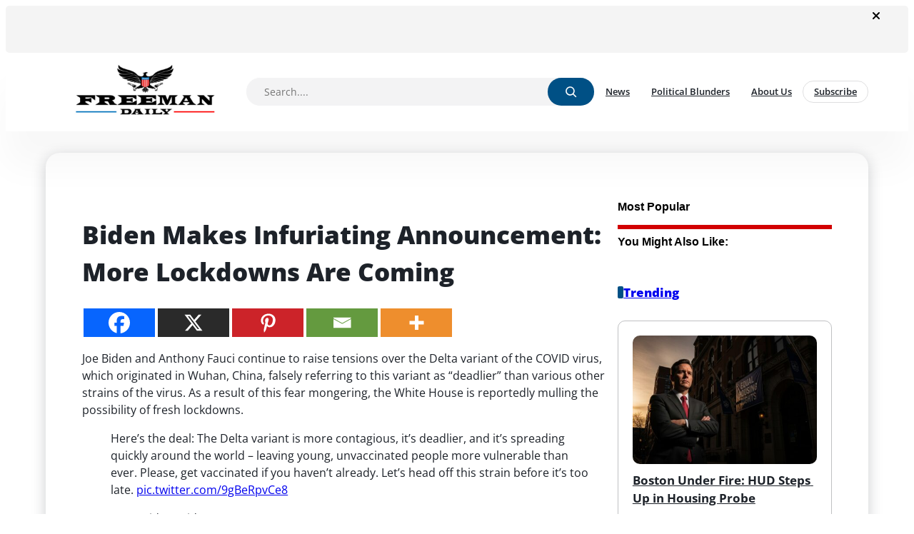

--- FILE ---
content_type: text/html; charset=UTF-8
request_url: https://www.freemandaily.com/2021/07/08/biden-makes-infuriating-announcement-more-lockdowns-are-coming/
body_size: 40881
content:


<!DOCTYPE html>
<html lang="en-US">
<head>
	<meta charset="UTF-8" />
	<meta name="viewport" content="width=device-width, initial-scale=1" />
<meta name='robots' content='max-image-preview:large' />
	<style>img:is([sizes="auto" i], [sizes^="auto," i]) { contain-intrinsic-size: 3000px 1500px }</style>
	<link rel="icon" href="https://www.freemandaily.com/wp-content/uploads/2022/09/Freeman-Daily-Fav.png" type="image/x-icon" /><link rel="shortcut icon" href="https://www.freemandaily.com/wp-content/uploads/2022/09/Freeman-Daily-Fav.png" type="image/x-icon" /><meta name='description' content='Joe Biden and Anthony Fauci continue to raise tensions over the Delta variant of the COVID virus, which originated in Wuhan, China, falsely referring to this variant as &#8220;deadlier&#8221; than various other strains of the virus. As a result of this fear mongering, the White House is reportedly mulling the possibility of fresh lockdowns. Here’s [&hellip;]' class='sneeit_core-seo-meta-tag' /><link rel='canonical' href='https://www.freemandaily.com/2021/07/08/biden-makes-infuriating-announcement-more-lockdowns-are-coming/' class='sneeit_core-seo-meta-tag' /><meta property='og:locale' content='en-US' class='sneeit_core-seo-meta-tag' /><meta property='og:type' content='article' class='sneeit_core-seo-meta-tag' /><meta property='og:title' content='Biden Makes Infuriating Announcement: More Lockdowns Are Coming - Freeman Daily' class='sneeit_core-seo-meta-tag' /><meta property='og:description' content='Joe Biden and Anthony Fauci continue to raise tensions over the Delta variant of the COVID virus, which originated in Wuhan, China, falsely referring to this variant as &#8220;deadlier&#8221; than various other strains of the virus. As a result of this fear mongering, the White House is reportedly mulling the possibility of fresh lockdowns. Here’s [&hellip;]' class='sneeit_core-seo-meta-tag' /><meta property='og:url' content='https://www.freemandaily.com/2021/07/08/biden-makes-infuriating-announcement-more-lockdowns-are-coming/' class='sneeit_core-seo-meta-tag' /><meta property='og:site_name' content='Freeman Daily' class='sneeit_core-seo-meta-tag' /><meta property='article:published_time' content='2021-07-08T17:25:01+00:00' class='sneeit_core-seo-meta-tag' /><meta property='article:modified_time' content='2021-07-08T17:35:06+00:00' class='sneeit_core-seo-meta-tag' /><meta name='author' content='dmgadmin' class='sneeit_core-seo-meta-tag' /><meta name='twitter:label1' content='Written by' class='sneeit_core-seo-meta-tag' /><meta name='twitter:data1' content='dmgadmin' class='sneeit_core-seo-meta-tag' /><meta name='twitter:label2' content='Est. reading time' class='sneeit_core-seo-meta-tag' /><meta name='twitter:data2' content='3 minutes' class='sneeit_core-seo-meta-tag' /><meta name='twitter:card' content='summary_large_image' class='sneeit_core-seo-meta-tag' /><script type='application/ld+json' class='sneeit_core-seo-graph'>{"@context":"https://schema.org","@graph":[{"@type":"Article","@id":"https://www.freemandaily.com/2021/07/08/biden-makes-infuriating-announcement-more-lockdowns-are-coming/#article","isPartOf":{"@id":"https://www.freemandaily.com/2021/07/08/biden-makes-infuriating-announcement-more-lockdowns-are-coming/"},"author":{"name":"dmgadmin","@id":"https://www.freemandaily.com#/schema/person/5ff68e1c543d9cbf59b74e84c74a1350"},"headline":"Biden Makes Infuriating Announcement: More Lockdowns Are Coming","description":"Joe Biden and Anthony Fauci continue to raise tensions over the Delta variant of the COVID virus, which originated in Wuhan, China, falsely referring to this variant as &#8220;deadlier&#8221; than various other strains of the virus. As a result of this fear mongering, the White House is reportedly mulling the possibility of fresh lockdowns. Here\u2019s [&hellip;]","datePublished":"2021-07-08T17:25:01+00:00","dateModified":"2021-07-08T17:35:06+00:00","mainEntityOfPage":{"@id":"https://www.freemandaily.com/2021/07/08/biden-makes-infuriating-announcement-more-lockdowns-are-coming/"},"wordCount":522,"commentCount":0,"publisher":{"@id":"https://www.freemandaily.com#organization"},"inLanguage":"en-US","potentialAction":[{"@type":"CommentAction","name":"Comment","target":["https://www.freemandaily.com/2021/07/08/biden-makes-infuriating-announcement-more-lockdowns-are-coming/#respond"]}],"articleSection":["News"]},{"@type":"WebPage","@id":"https://www.freemandaily.com/2021/07/08/biden-makes-infuriating-announcement-more-lockdowns-are-coming/","url":"https://www.freemandaily.com/2021/07/08/biden-makes-infuriating-announcement-more-lockdowns-are-coming/","name":"Biden Makes Infuriating Announcement: More Lockdowns Are Coming - Freeman Daily","description":"Joe Biden and Anthony Fauci continue to raise tensions over the Delta variant of the COVID virus, which originated in Wuhan, China, falsely referring to this variant as &#8220;deadlier&#8221; than various other strains of the virus. As a result of this fear mongering, the White House is reportedly mulling the possibility of fresh lockdowns. Here\u2019s [&hellip;]","isPartOf":{"@id":"https://www.freemandaily.com#website"},"datePublished":"2021-07-08T17:25:01+00:00","dateModified":"2021-07-08T17:35:06+00:00","breadcrumb":{"@id":"https://www.freemandaily.com/2021/07/08/biden-makes-infuriating-announcement-more-lockdowns-are-coming/#breadcrumb"},"inLanguage":"en-US","potentialAction":[{"@type":"ReadAction","target":["https://www.freemandaily.com/2021/07/08/biden-makes-infuriating-announcement-more-lockdowns-are-coming/"]}]},{"@type":"BreadcrumbList","@id":"https://www.freemandaily.com/2021/07/08/biden-makes-infuriating-announcement-more-lockdowns-are-coming/#breadcrumb","itemListElement":[{"@type":"ListItem","position":1,"name":"Home","item":"https://www.freemandaily.com"},{"@type":"ListItem","position":2,"name":"News","item":"https://www.freemandaily.com/category/news/"},{"@type":"ListItem","position":3,"name":"Biden Makes Infuriating Announcement: More Lockdowns Are Coming","item":"https://www.freemandaily.com/2021/07/08/biden-makes-infuriating-announcement-more-lockdowns-are-coming/"}]},{"@type":"Website","@id":"https://www.freemandaily.com#website","url":"https://www.freemandaily.com","name":"Freeman Daily","description":"Freedom through Truth, Knowledge, and Integrity","publisher":{"@id":"https://www.freemandaily.com#organization"},"potentialAction":[{"@type":"SearchAction","target":{"@type":"EntryPoint","urlTemplate":"https://www.freemandaily.com?s={search_term_string}"},"query-input":"required name=search_term_string"}],"inLanguage":"en-US"},{"@type":"Person","@id":"https://www.freemandaily.com#/schema/person/5ff68e1c543d9cbf59b74e84c74a1350","name":"dmgadmin","image":{"@type":"ImageObject","inLanguage":"en-US","@id":"https://www.freemandaily.com#/schema/person/image/","url":"https://secure.gravatar.com/avatar/933d175a8f05979a97b7ee85c48e4c9ff5fde86b663ad2c216d4ed47816e2c59?s=96&d=mm&r=g","contentUrl":"https://secure.gravatar.com/avatar/933d175a8f05979a97b7ee85c48e4c9ff5fde86b663ad2c216d4ed47816e2c59?s=96&d=mm&r=g","caption":"dmgadmin"},"url":"https://www.freemandaily.com/author/dmgadmin/"}]}</script><title>Biden Makes Infuriating Announcement: More Lockdowns Are Coming &#8211; Freeman Daily</title>
<link rel='dns-prefetch' href='//fonts.googleapis.com' />
<link rel="alternate" type="application/rss+xml" title="Freeman Daily &raquo; Feed" href="https://www.freemandaily.com/feed/" />
<link rel="alternate" type="application/rss+xml" title="Freeman Daily &raquo; Comments Feed" href="https://www.freemandaily.com/comments/feed/" />
<script>
window._wpemojiSettings = {"baseUrl":"https:\/\/s.w.org\/images\/core\/emoji\/16.0.1\/72x72\/","ext":".png","svgUrl":"https:\/\/s.w.org\/images\/core\/emoji\/16.0.1\/svg\/","svgExt":".svg","source":{"concatemoji":"https:\/\/www.freemandaily.com\/wp-includes\/js\/wp-emoji-release.min.js?ver=6.8.3"}};
/*! This file is auto-generated */
!function(s,n){var o,i,e;function c(e){try{var t={supportTests:e,timestamp:(new Date).valueOf()};sessionStorage.setItem(o,JSON.stringify(t))}catch(e){}}function p(e,t,n){e.clearRect(0,0,e.canvas.width,e.canvas.height),e.fillText(t,0,0);var t=new Uint32Array(e.getImageData(0,0,e.canvas.width,e.canvas.height).data),a=(e.clearRect(0,0,e.canvas.width,e.canvas.height),e.fillText(n,0,0),new Uint32Array(e.getImageData(0,0,e.canvas.width,e.canvas.height).data));return t.every(function(e,t){return e===a[t]})}function u(e,t){e.clearRect(0,0,e.canvas.width,e.canvas.height),e.fillText(t,0,0);for(var n=e.getImageData(16,16,1,1),a=0;a<n.data.length;a++)if(0!==n.data[a])return!1;return!0}function f(e,t,n,a){switch(t){case"flag":return n(e,"\ud83c\udff3\ufe0f\u200d\u26a7\ufe0f","\ud83c\udff3\ufe0f\u200b\u26a7\ufe0f")?!1:!n(e,"\ud83c\udde8\ud83c\uddf6","\ud83c\udde8\u200b\ud83c\uddf6")&&!n(e,"\ud83c\udff4\udb40\udc67\udb40\udc62\udb40\udc65\udb40\udc6e\udb40\udc67\udb40\udc7f","\ud83c\udff4\u200b\udb40\udc67\u200b\udb40\udc62\u200b\udb40\udc65\u200b\udb40\udc6e\u200b\udb40\udc67\u200b\udb40\udc7f");case"emoji":return!a(e,"\ud83e\udedf")}return!1}function g(e,t,n,a){var r="undefined"!=typeof WorkerGlobalScope&&self instanceof WorkerGlobalScope?new OffscreenCanvas(300,150):s.createElement("canvas"),o=r.getContext("2d",{willReadFrequently:!0}),i=(o.textBaseline="top",o.font="600 32px Arial",{});return e.forEach(function(e){i[e]=t(o,e,n,a)}),i}function t(e){var t=s.createElement("script");t.src=e,t.defer=!0,s.head.appendChild(t)}"undefined"!=typeof Promise&&(o="wpEmojiSettingsSupports",i=["flag","emoji"],n.supports={everything:!0,everythingExceptFlag:!0},e=new Promise(function(e){s.addEventListener("DOMContentLoaded",e,{once:!0})}),new Promise(function(t){var n=function(){try{var e=JSON.parse(sessionStorage.getItem(o));if("object"==typeof e&&"number"==typeof e.timestamp&&(new Date).valueOf()<e.timestamp+604800&&"object"==typeof e.supportTests)return e.supportTests}catch(e){}return null}();if(!n){if("undefined"!=typeof Worker&&"undefined"!=typeof OffscreenCanvas&&"undefined"!=typeof URL&&URL.createObjectURL&&"undefined"!=typeof Blob)try{var e="postMessage("+g.toString()+"("+[JSON.stringify(i),f.toString(),p.toString(),u.toString()].join(",")+"));",a=new Blob([e],{type:"text/javascript"}),r=new Worker(URL.createObjectURL(a),{name:"wpTestEmojiSupports"});return void(r.onmessage=function(e){c(n=e.data),r.terminate(),t(n)})}catch(e){}c(n=g(i,f,p,u))}t(n)}).then(function(e){for(var t in e)n.supports[t]=e[t],n.supports.everything=n.supports.everything&&n.supports[t],"flag"!==t&&(n.supports.everythingExceptFlag=n.supports.everythingExceptFlag&&n.supports[t]);n.supports.everythingExceptFlag=n.supports.everythingExceptFlag&&!n.supports.flag,n.DOMReady=!1,n.readyCallback=function(){n.DOMReady=!0}}).then(function(){return e}).then(function(){var e;n.supports.everything||(n.readyCallback(),(e=n.source||{}).concatemoji?t(e.concatemoji):e.wpemoji&&e.twemoji&&(t(e.twemoji),t(e.wpemoji)))}))}((window,document),window._wpemojiSettings);
</script>
<link rel='stylesheet' id='Orbitron-css' href='https://fonts.googleapis.com/css?family=Orbitron%3A900%2C400%2C600%2C700.100%2C200%2C300&#038;ver=6.8.3' type='text/css' media='all' />
<style id='wp-block-image-inline-css' type='text/css'>
.wp-block-image>a,.wp-block-image>figure>a{display:inline-block}.wp-block-image img{box-sizing:border-box;height:auto;max-width:100%;vertical-align:bottom}@media not (prefers-reduced-motion){.wp-block-image img.hide{visibility:hidden}.wp-block-image img.show{animation:show-content-image .4s}}.wp-block-image[style*=border-radius] img,.wp-block-image[style*=border-radius]>a{border-radius:inherit}.wp-block-image.has-custom-border img{box-sizing:border-box}.wp-block-image.aligncenter{text-align:center}.wp-block-image.alignfull>a,.wp-block-image.alignwide>a{width:100%}.wp-block-image.alignfull img,.wp-block-image.alignwide img{height:auto;width:100%}.wp-block-image .aligncenter,.wp-block-image .alignleft,.wp-block-image .alignright,.wp-block-image.aligncenter,.wp-block-image.alignleft,.wp-block-image.alignright{display:table}.wp-block-image .aligncenter>figcaption,.wp-block-image .alignleft>figcaption,.wp-block-image .alignright>figcaption,.wp-block-image.aligncenter>figcaption,.wp-block-image.alignleft>figcaption,.wp-block-image.alignright>figcaption{caption-side:bottom;display:table-caption}.wp-block-image .alignleft{float:left;margin:.5em 1em .5em 0}.wp-block-image .alignright{float:right;margin:.5em 0 .5em 1em}.wp-block-image .aligncenter{margin-left:auto;margin-right:auto}.wp-block-image :where(figcaption){margin-bottom:1em;margin-top:.5em}.wp-block-image.is-style-circle-mask img{border-radius:9999px}@supports ((-webkit-mask-image:none) or (mask-image:none)) or (-webkit-mask-image:none){.wp-block-image.is-style-circle-mask img{border-radius:0;-webkit-mask-image:url('data:image/svg+xml;utf8,<svg viewBox="0 0 100 100" xmlns="http://www.w3.org/2000/svg"><circle cx="50" cy="50" r="50"/></svg>');mask-image:url('data:image/svg+xml;utf8,<svg viewBox="0 0 100 100" xmlns="http://www.w3.org/2000/svg"><circle cx="50" cy="50" r="50"/></svg>');mask-mode:alpha;-webkit-mask-position:center;mask-position:center;-webkit-mask-repeat:no-repeat;mask-repeat:no-repeat;-webkit-mask-size:contain;mask-size:contain}}:root :where(.wp-block-image.is-style-rounded img,.wp-block-image .is-style-rounded img){border-radius:9999px}.wp-block-image figure{margin:0}.wp-lightbox-container{display:flex;flex-direction:column;position:relative}.wp-lightbox-container img{cursor:zoom-in}.wp-lightbox-container img:hover+button{opacity:1}.wp-lightbox-container button{align-items:center;-webkit-backdrop-filter:blur(16px) saturate(180%);backdrop-filter:blur(16px) saturate(180%);background-color:#5a5a5a40;border:none;border-radius:4px;cursor:zoom-in;display:flex;height:20px;justify-content:center;opacity:0;padding:0;position:absolute;right:16px;text-align:center;top:16px;width:20px;z-index:100}@media not (prefers-reduced-motion){.wp-lightbox-container button{transition:opacity .2s ease}}.wp-lightbox-container button:focus-visible{outline:3px auto #5a5a5a40;outline:3px auto -webkit-focus-ring-color;outline-offset:3px}.wp-lightbox-container button:hover{cursor:pointer;opacity:1}.wp-lightbox-container button:focus{opacity:1}.wp-lightbox-container button:focus,.wp-lightbox-container button:hover,.wp-lightbox-container button:not(:hover):not(:active):not(.has-background){background-color:#5a5a5a40;border:none}.wp-lightbox-overlay{box-sizing:border-box;cursor:zoom-out;height:100vh;left:0;overflow:hidden;position:fixed;top:0;visibility:hidden;width:100%;z-index:100000}.wp-lightbox-overlay .close-button{align-items:center;cursor:pointer;display:flex;justify-content:center;min-height:40px;min-width:40px;padding:0;position:absolute;right:calc(env(safe-area-inset-right) + 16px);top:calc(env(safe-area-inset-top) + 16px);z-index:5000000}.wp-lightbox-overlay .close-button:focus,.wp-lightbox-overlay .close-button:hover,.wp-lightbox-overlay .close-button:not(:hover):not(:active):not(.has-background){background:none;border:none}.wp-lightbox-overlay .lightbox-image-container{height:var(--wp--lightbox-container-height);left:50%;overflow:hidden;position:absolute;top:50%;transform:translate(-50%,-50%);transform-origin:top left;width:var(--wp--lightbox-container-width);z-index:9999999999}.wp-lightbox-overlay .wp-block-image{align-items:center;box-sizing:border-box;display:flex;height:100%;justify-content:center;margin:0;position:relative;transform-origin:0 0;width:100%;z-index:3000000}.wp-lightbox-overlay .wp-block-image img{height:var(--wp--lightbox-image-height);min-height:var(--wp--lightbox-image-height);min-width:var(--wp--lightbox-image-width);width:var(--wp--lightbox-image-width)}.wp-lightbox-overlay .wp-block-image figcaption{display:none}.wp-lightbox-overlay button{background:none;border:none}.wp-lightbox-overlay .scrim{background-color:#fff;height:100%;opacity:.9;position:absolute;width:100%;z-index:2000000}.wp-lightbox-overlay.active{visibility:visible}@media not (prefers-reduced-motion){.wp-lightbox-overlay.active{animation:turn-on-visibility .25s both}.wp-lightbox-overlay.active img{animation:turn-on-visibility .35s both}.wp-lightbox-overlay.show-closing-animation:not(.active){animation:turn-off-visibility .35s both}.wp-lightbox-overlay.show-closing-animation:not(.active) img{animation:turn-off-visibility .25s both}.wp-lightbox-overlay.zoom.active{animation:none;opacity:1;visibility:visible}.wp-lightbox-overlay.zoom.active .lightbox-image-container{animation:lightbox-zoom-in .4s}.wp-lightbox-overlay.zoom.active .lightbox-image-container img{animation:none}.wp-lightbox-overlay.zoom.active .scrim{animation:turn-on-visibility .4s forwards}.wp-lightbox-overlay.zoom.show-closing-animation:not(.active){animation:none}.wp-lightbox-overlay.zoom.show-closing-animation:not(.active) .lightbox-image-container{animation:lightbox-zoom-out .4s}.wp-lightbox-overlay.zoom.show-closing-animation:not(.active) .lightbox-image-container img{animation:none}.wp-lightbox-overlay.zoom.show-closing-animation:not(.active) .scrim{animation:turn-off-visibility .4s forwards}}@keyframes show-content-image{0%{visibility:hidden}99%{visibility:hidden}to{visibility:visible}}@keyframes turn-on-visibility{0%{opacity:0}to{opacity:1}}@keyframes turn-off-visibility{0%{opacity:1;visibility:visible}99%{opacity:0;visibility:visible}to{opacity:0;visibility:hidden}}@keyframes lightbox-zoom-in{0%{transform:translate(calc((-100vw + var(--wp--lightbox-scrollbar-width))/2 + var(--wp--lightbox-initial-left-position)),calc(-50vh + var(--wp--lightbox-initial-top-position))) scale(var(--wp--lightbox-scale))}to{transform:translate(-50%,-50%) scale(1)}}@keyframes lightbox-zoom-out{0%{transform:translate(-50%,-50%) scale(1);visibility:visible}99%{visibility:visible}to{transform:translate(calc((-100vw + var(--wp--lightbox-scrollbar-width))/2 + var(--wp--lightbox-initial-left-position)),calc(-50vh + var(--wp--lightbox-initial-top-position))) scale(var(--wp--lightbox-scale));visibility:hidden}}
</style>
<style id='wp-block-post-content-inline-css' type='text/css'>
.wp-block-post-content{display:flow-root}
</style>
<style id='wp-block-comments-inline-css' type='text/css'>
.wp-block-post-comments{box-sizing:border-box}.wp-block-post-comments .alignleft{float:left}.wp-block-post-comments .alignright{float:right}.wp-block-post-comments .navigation:after{clear:both;content:"";display:table}.wp-block-post-comments .commentlist{clear:both;list-style:none;margin:0;padding:0}.wp-block-post-comments .commentlist .comment{min-height:2.25em;padding-left:3.25em}.wp-block-post-comments .commentlist .comment p{font-size:1em;line-height:1.8;margin:1em 0}.wp-block-post-comments .commentlist .children{list-style:none;margin:0;padding:0}.wp-block-post-comments .comment-author{line-height:1.5}.wp-block-post-comments .comment-author .avatar{border-radius:1.5em;display:block;float:left;height:2.5em;margin-right:.75em;margin-top:.5em;width:2.5em}.wp-block-post-comments .comment-author cite{font-style:normal}.wp-block-post-comments .comment-meta{font-size:.875em;line-height:1.5}.wp-block-post-comments .comment-meta b{font-weight:400}.wp-block-post-comments .comment-meta .comment-awaiting-moderation{display:block;margin-bottom:1em;margin-top:1em}.wp-block-post-comments .comment-body .commentmetadata{font-size:.875em}.wp-block-post-comments .comment-form-author label,.wp-block-post-comments .comment-form-comment label,.wp-block-post-comments .comment-form-email label,.wp-block-post-comments .comment-form-url label{display:block;margin-bottom:.25em}.wp-block-post-comments .comment-form input:not([type=submit]):not([type=checkbox]),.wp-block-post-comments .comment-form textarea{box-sizing:border-box;display:block;width:100%}.wp-block-post-comments .comment-form-cookies-consent{display:flex;gap:.25em}.wp-block-post-comments .comment-form-cookies-consent #wp-comment-cookies-consent{margin-top:.35em}.wp-block-post-comments .comment-reply-title{margin-bottom:0}.wp-block-post-comments .comment-reply-title :where(small){font-size:var(--wp--preset--font-size--medium,smaller);margin-left:.5em}.wp-block-post-comments .reply{font-size:.875em;margin-bottom:1.4em}.wp-block-post-comments input:not([type=submit]),.wp-block-post-comments textarea{border:1px solid #949494;font-family:inherit;font-size:1em}.wp-block-post-comments input:not([type=submit]):not([type=checkbox]),.wp-block-post-comments textarea{padding:calc(.667em + 2px)}:where(.wp-block-post-comments input[type=submit]){border:none}.wp-block-comments{box-sizing:border-box}
</style>
<style id='wp-block-paragraph-inline-css' type='text/css'>
.is-small-text{font-size:.875em}.is-regular-text{font-size:1em}.is-large-text{font-size:2.25em}.is-larger-text{font-size:3em}.has-drop-cap:not(:focus):first-letter{float:left;font-size:8.4em;font-style:normal;font-weight:100;line-height:.68;margin:.05em .1em 0 0;text-transform:uppercase}body.rtl .has-drop-cap:not(:focus):first-letter{float:none;margin-left:.1em}p.has-drop-cap.has-background{overflow:hidden}:root :where(p.has-background){padding:1.25em 2.375em}:where(p.has-text-color:not(.has-link-color)) a{color:inherit}p.has-text-align-left[style*="writing-mode:vertical-lr"],p.has-text-align-right[style*="writing-mode:vertical-rl"]{rotate:180deg}
</style>
<style id='wp-emoji-styles-inline-css' type='text/css'>

	img.wp-smiley, img.emoji {
		display: inline !important;
		border: none !important;
		box-shadow: none !important;
		height: 1em !important;
		width: 1em !important;
		margin: 0 0.07em !important;
		vertical-align: -0.1em !important;
		background: none !important;
		padding: 0 !important;
	}
</style>
<link rel='stylesheet' id='wp-block-library-css' href='https://www.freemandaily.com/wp-includes/css/dist/block-library/style.min.css?ver=6.8.3' type='text/css' media='all' />
<style id='global-styles-inline-css' type='text/css'>
:root{--wp--preset--aspect-ratio--square: 1;--wp--preset--aspect-ratio--4-3: 4/3;--wp--preset--aspect-ratio--3-4: 3/4;--wp--preset--aspect-ratio--3-2: 3/2;--wp--preset--aspect-ratio--2-3: 2/3;--wp--preset--aspect-ratio--16-9: 16/9;--wp--preset--aspect-ratio--9-16: 9/16;--wp--preset--color--black: #000000;--wp--preset--color--cyan-bluish-gray: #abb8c3;--wp--preset--color--white: #ffffff;--wp--preset--color--pale-pink: #f78da7;--wp--preset--color--vivid-red: #cf2e2e;--wp--preset--color--luminous-vivid-orange: #ff6900;--wp--preset--color--luminous-vivid-amber: #fcb900;--wp--preset--color--light-green-cyan: #7bdcb5;--wp--preset--color--vivid-green-cyan: #00d084;--wp--preset--color--pale-cyan-blue: #8ed1fc;--wp--preset--color--vivid-cyan-blue: #0693e3;--wp--preset--color--vivid-purple: #9b51e0;--wp--preset--color--primary: #005085;--wp--preset--color--secondary: #005085;--wp--preset--color--tertiary: #000000;--wp--preset--color--base: #ffffff;--wp--preset--color--contrast: #1d2229;--wp--preset--gradient--vivid-cyan-blue-to-vivid-purple: linear-gradient(135deg,rgba(6,147,227,1) 0%,rgb(155,81,224) 100%);--wp--preset--gradient--light-green-cyan-to-vivid-green-cyan: linear-gradient(135deg,rgb(122,220,180) 0%,rgb(0,208,130) 100%);--wp--preset--gradient--luminous-vivid-amber-to-luminous-vivid-orange: linear-gradient(135deg,rgba(252,185,0,1) 0%,rgba(255,105,0,1) 100%);--wp--preset--gradient--luminous-vivid-orange-to-vivid-red: linear-gradient(135deg,rgba(255,105,0,1) 0%,rgb(207,46,46) 100%);--wp--preset--gradient--very-light-gray-to-cyan-bluish-gray: linear-gradient(135deg,rgb(238,238,238) 0%,rgb(169,184,195) 100%);--wp--preset--gradient--cool-to-warm-spectrum: linear-gradient(135deg,rgb(74,234,220) 0%,rgb(151,120,209) 20%,rgb(207,42,186) 40%,rgb(238,44,130) 60%,rgb(251,105,98) 80%,rgb(254,248,76) 100%);--wp--preset--gradient--blush-light-purple: linear-gradient(135deg,rgb(255,206,236) 0%,rgb(152,150,240) 100%);--wp--preset--gradient--blush-bordeaux: linear-gradient(135deg,rgb(254,205,165) 0%,rgb(254,45,45) 50%,rgb(107,0,62) 100%);--wp--preset--gradient--luminous-dusk: linear-gradient(135deg,rgb(255,203,112) 0%,rgb(199,81,192) 50%,rgb(65,88,208) 100%);--wp--preset--gradient--pale-ocean: linear-gradient(135deg,rgb(255,245,203) 0%,rgb(182,227,212) 50%,rgb(51,167,181) 100%);--wp--preset--gradient--electric-grass: linear-gradient(135deg,rgb(202,248,128) 0%,rgb(113,206,126) 100%);--wp--preset--gradient--midnight: linear-gradient(135deg,rgb(2,3,129) 0%,rgb(40,116,252) 100%);--wp--preset--font-size--small: 13px;--wp--preset--font-size--medium: 20px;--wp--preset--font-size--large: 36px;--wp--preset--font-size--x-large: 42px;--wp--preset--font-family--arial: Arial, Helvetica, sans-serif;--wp--preset--font-family--arial-narrow: 'Arial Narrow', Arial, sans-serif;--wp--preset--font-family--arial-black: 'Arial Black', sans-serif;--wp--preset--font-family--book-antiqua: 'Book Antiqua', Palatino, serif;--wp--preset--font-family--cambria: Cambria, Cochin, Georgia, Times, 'Times New Roman', serif;--wp--preset--font-family--century-gothic: 'Century Gothic', sans-serif;--wp--preset--font-family--courier-new: 'Courier New', Courier, monospace;--wp--preset--font-family--cursive: cursive;--wp--preset--font-family--franklin-gothic-medium: 'Franklin Gothic Medium', 'Arial Narrow', Arial, sans-serif;--wp--preset--font-family--georgia: Georgia, 'Times New Roman', Times, serif;--wp--preset--font-family--gill-sans: 'Gill Sans', 'Gill Sans MT', Calibri, 'Trebuchet MS', sans-serif;--wp--preset--font-family--impact: Impact, Haettenschweiler, 'Arial Narrow Bold', sans-serif;--wp--preset--font-family--lucida-console: 'Lucida Console', monaco, monospace;--wp--preset--font-family--lucida-sans: 'Lucida Sans', 'Lucida Sans Regular', 'Lucida Grande', 'Lucida Sans Unicode', Geneva, Verdana, sans-serif;--wp--preset--font-family--monospace: monospace;--wp--preset--font-family--tahoma: Tahoma, 'Segoe UI', Geneva, Verdana, sans-serif;--wp--preset--font-family--times-new-roman: 'Times New Roman', Times, 'Brush Script MT', serif;--wp--preset--font-family--trebuchet-ms: 'Trebuchet MS', 'Lucida Sans Unicode', 'Lucida Grande', 'Lucida Sans', Arial, sans-serif;--wp--preset--font-family--verdana: Verdana, Geneva, Tahoma, sans-serif;--wp--preset--font-family--alegreya-sans: Alegreya Sans;--wp--preset--font-family--open-sans: Open Sans;--wp--preset--spacing--20: 0.44rem;--wp--preset--spacing--30: 0.67rem;--wp--preset--spacing--40: 1rem;--wp--preset--spacing--50: 1.5rem;--wp--preset--spacing--60: 2.25rem;--wp--preset--spacing--70: 3.38rem;--wp--preset--spacing--80: 5.06rem;--wp--preset--shadow--natural: 6px 6px 9px rgba(0, 0, 0, 0.2);--wp--preset--shadow--deep: 12px 12px 50px rgba(0, 0, 0, 0.4);--wp--preset--shadow--sharp: 6px 6px 0px rgba(0, 0, 0, 0.2);--wp--preset--shadow--outlined: 6px 6px 0px -3px rgba(255, 255, 255, 1), 6px 6px rgba(0, 0, 0, 1);--wp--preset--shadow--crisp: 6px 6px 0px rgba(0, 0, 0, 1);}:root { --wp--style--global--content-size: 1136px;--wp--style--global--wide-size: 1264px; }:where(body) { margin: 0; }.wp-site-blocks > .alignleft { float: left; margin-right: 2em; }.wp-site-blocks > .alignright { float: right; margin-left: 2em; }.wp-site-blocks > .aligncenter { justify-content: center; margin-left: auto; margin-right: auto; }:where(.is-layout-flex){gap: 0.5em;}:where(.is-layout-grid){gap: 0.5em;}.is-layout-flow > .alignleft{float: left;margin-inline-start: 0;margin-inline-end: 2em;}.is-layout-flow > .alignright{float: right;margin-inline-start: 2em;margin-inline-end: 0;}.is-layout-flow > .aligncenter{margin-left: auto !important;margin-right: auto !important;}.is-layout-constrained > .alignleft{float: left;margin-inline-start: 0;margin-inline-end: 2em;}.is-layout-constrained > .alignright{float: right;margin-inline-start: 2em;margin-inline-end: 0;}.is-layout-constrained > .aligncenter{margin-left: auto !important;margin-right: auto !important;}.is-layout-constrained > :where(:not(.alignleft):not(.alignright):not(.alignfull)){max-width: var(--wp--style--global--content-size);margin-left: auto !important;margin-right: auto !important;}.is-layout-constrained > .alignwide{max-width: var(--wp--style--global--wide-size);}body .is-layout-flex{display: flex;}.is-layout-flex{flex-wrap: wrap;align-items: center;}.is-layout-flex > :is(*, div){margin: 0;}body .is-layout-grid{display: grid;}.is-layout-grid > :is(*, div){margin: 0;}body{background-color: var(--wp--preset--color--base);color: var(--wp--preset--color--contrast);font-family: var(--wp--preset--font-family--open-sans);font-size: 14px;line-height: 1.5;padding-top: 0px;padding-right: 0px;padding-bottom: 0px;padding-left: 0px;}a:where(:not(.wp-element-button)){color: var(--wp--preset--color--secondary);text-decoration: none;}:root :where(a:where(:not(.wp-element-button)):hover){color: var(--wp--preset--color--primary);}:root :where(.wp-element-button, .wp-block-button__link){background-color: var(--wp--preset--color--primary);border-width: 0;color: var(--wp--preset--color--tertiary);font-family: inherit;font-size: inherit;line-height: inherit;padding: calc(0.667em + 2px) calc(1.333em + 2px);text-decoration: none;}.has-black-color{color: var(--wp--preset--color--black) !important;}.has-cyan-bluish-gray-color{color: var(--wp--preset--color--cyan-bluish-gray) !important;}.has-white-color{color: var(--wp--preset--color--white) !important;}.has-pale-pink-color{color: var(--wp--preset--color--pale-pink) !important;}.has-vivid-red-color{color: var(--wp--preset--color--vivid-red) !important;}.has-luminous-vivid-orange-color{color: var(--wp--preset--color--luminous-vivid-orange) !important;}.has-luminous-vivid-amber-color{color: var(--wp--preset--color--luminous-vivid-amber) !important;}.has-light-green-cyan-color{color: var(--wp--preset--color--light-green-cyan) !important;}.has-vivid-green-cyan-color{color: var(--wp--preset--color--vivid-green-cyan) !important;}.has-pale-cyan-blue-color{color: var(--wp--preset--color--pale-cyan-blue) !important;}.has-vivid-cyan-blue-color{color: var(--wp--preset--color--vivid-cyan-blue) !important;}.has-vivid-purple-color{color: var(--wp--preset--color--vivid-purple) !important;}.has-primary-color{color: var(--wp--preset--color--primary) !important;}.has-secondary-color{color: var(--wp--preset--color--secondary) !important;}.has-tertiary-color{color: var(--wp--preset--color--tertiary) !important;}.has-base-color{color: var(--wp--preset--color--base) !important;}.has-contrast-color{color: var(--wp--preset--color--contrast) !important;}.has-black-background-color{background-color: var(--wp--preset--color--black) !important;}.has-cyan-bluish-gray-background-color{background-color: var(--wp--preset--color--cyan-bluish-gray) !important;}.has-white-background-color{background-color: var(--wp--preset--color--white) !important;}.has-pale-pink-background-color{background-color: var(--wp--preset--color--pale-pink) !important;}.has-vivid-red-background-color{background-color: var(--wp--preset--color--vivid-red) !important;}.has-luminous-vivid-orange-background-color{background-color: var(--wp--preset--color--luminous-vivid-orange) !important;}.has-luminous-vivid-amber-background-color{background-color: var(--wp--preset--color--luminous-vivid-amber) !important;}.has-light-green-cyan-background-color{background-color: var(--wp--preset--color--light-green-cyan) !important;}.has-vivid-green-cyan-background-color{background-color: var(--wp--preset--color--vivid-green-cyan) !important;}.has-pale-cyan-blue-background-color{background-color: var(--wp--preset--color--pale-cyan-blue) !important;}.has-vivid-cyan-blue-background-color{background-color: var(--wp--preset--color--vivid-cyan-blue) !important;}.has-vivid-purple-background-color{background-color: var(--wp--preset--color--vivid-purple) !important;}.has-primary-background-color{background-color: var(--wp--preset--color--primary) !important;}.has-secondary-background-color{background-color: var(--wp--preset--color--secondary) !important;}.has-tertiary-background-color{background-color: var(--wp--preset--color--tertiary) !important;}.has-base-background-color{background-color: var(--wp--preset--color--base) !important;}.has-contrast-background-color{background-color: var(--wp--preset--color--contrast) !important;}.has-black-border-color{border-color: var(--wp--preset--color--black) !important;}.has-cyan-bluish-gray-border-color{border-color: var(--wp--preset--color--cyan-bluish-gray) !important;}.has-white-border-color{border-color: var(--wp--preset--color--white) !important;}.has-pale-pink-border-color{border-color: var(--wp--preset--color--pale-pink) !important;}.has-vivid-red-border-color{border-color: var(--wp--preset--color--vivid-red) !important;}.has-luminous-vivid-orange-border-color{border-color: var(--wp--preset--color--luminous-vivid-orange) !important;}.has-luminous-vivid-amber-border-color{border-color: var(--wp--preset--color--luminous-vivid-amber) !important;}.has-light-green-cyan-border-color{border-color: var(--wp--preset--color--light-green-cyan) !important;}.has-vivid-green-cyan-border-color{border-color: var(--wp--preset--color--vivid-green-cyan) !important;}.has-pale-cyan-blue-border-color{border-color: var(--wp--preset--color--pale-cyan-blue) !important;}.has-vivid-cyan-blue-border-color{border-color: var(--wp--preset--color--vivid-cyan-blue) !important;}.has-vivid-purple-border-color{border-color: var(--wp--preset--color--vivid-purple) !important;}.has-primary-border-color{border-color: var(--wp--preset--color--primary) !important;}.has-secondary-border-color{border-color: var(--wp--preset--color--secondary) !important;}.has-tertiary-border-color{border-color: var(--wp--preset--color--tertiary) !important;}.has-base-border-color{border-color: var(--wp--preset--color--base) !important;}.has-contrast-border-color{border-color: var(--wp--preset--color--contrast) !important;}.has-vivid-cyan-blue-to-vivid-purple-gradient-background{background: var(--wp--preset--gradient--vivid-cyan-blue-to-vivid-purple) !important;}.has-light-green-cyan-to-vivid-green-cyan-gradient-background{background: var(--wp--preset--gradient--light-green-cyan-to-vivid-green-cyan) !important;}.has-luminous-vivid-amber-to-luminous-vivid-orange-gradient-background{background: var(--wp--preset--gradient--luminous-vivid-amber-to-luminous-vivid-orange) !important;}.has-luminous-vivid-orange-to-vivid-red-gradient-background{background: var(--wp--preset--gradient--luminous-vivid-orange-to-vivid-red) !important;}.has-very-light-gray-to-cyan-bluish-gray-gradient-background{background: var(--wp--preset--gradient--very-light-gray-to-cyan-bluish-gray) !important;}.has-cool-to-warm-spectrum-gradient-background{background: var(--wp--preset--gradient--cool-to-warm-spectrum) !important;}.has-blush-light-purple-gradient-background{background: var(--wp--preset--gradient--blush-light-purple) !important;}.has-blush-bordeaux-gradient-background{background: var(--wp--preset--gradient--blush-bordeaux) !important;}.has-luminous-dusk-gradient-background{background: var(--wp--preset--gradient--luminous-dusk) !important;}.has-pale-ocean-gradient-background{background: var(--wp--preset--gradient--pale-ocean) !important;}.has-electric-grass-gradient-background{background: var(--wp--preset--gradient--electric-grass) !important;}.has-midnight-gradient-background{background: var(--wp--preset--gradient--midnight) !important;}.has-small-font-size{font-size: var(--wp--preset--font-size--small) !important;}.has-medium-font-size{font-size: var(--wp--preset--font-size--medium) !important;}.has-large-font-size{font-size: var(--wp--preset--font-size--large) !important;}.has-x-large-font-size{font-size: var(--wp--preset--font-size--x-large) !important;}.has-arial-font-family{font-family: var(--wp--preset--font-family--arial) !important;}.has-arial-narrow-font-family{font-family: var(--wp--preset--font-family--arial-narrow) !important;}.has-arial-black-font-family{font-family: var(--wp--preset--font-family--arial-black) !important;}.has-book-antiqua-font-family{font-family: var(--wp--preset--font-family--book-antiqua) !important;}.has-cambria-font-family{font-family: var(--wp--preset--font-family--cambria) !important;}.has-century-gothic-font-family{font-family: var(--wp--preset--font-family--century-gothic) !important;}.has-courier-new-font-family{font-family: var(--wp--preset--font-family--courier-new) !important;}.has-cursive-font-family{font-family: var(--wp--preset--font-family--cursive) !important;}.has-franklin-gothic-medium-font-family{font-family: var(--wp--preset--font-family--franklin-gothic-medium) !important;}.has-georgia-font-family{font-family: var(--wp--preset--font-family--georgia) !important;}.has-gill-sans-font-family{font-family: var(--wp--preset--font-family--gill-sans) !important;}.has-impact-font-family{font-family: var(--wp--preset--font-family--impact) !important;}.has-lucida-console-font-family{font-family: var(--wp--preset--font-family--lucida-console) !important;}.has-lucida-sans-font-family{font-family: var(--wp--preset--font-family--lucida-sans) !important;}.has-monospace-font-family{font-family: var(--wp--preset--font-family--monospace) !important;}.has-tahoma-font-family{font-family: var(--wp--preset--font-family--tahoma) !important;}.has-times-new-roman-font-family{font-family: var(--wp--preset--font-family--times-new-roman) !important;}.has-trebuchet-ms-font-family{font-family: var(--wp--preset--font-family--trebuchet-ms) !important;}.has-verdana-font-family{font-family: var(--wp--preset--font-family--verdana) !important;}.has-alegreya-sans-font-family{font-family: var(--wp--preset--font-family--alegreya-sans) !important;}.has-open-sans-font-family{font-family: var(--wp--preset--font-family--open-sans) !important;}.i29, .wp-block-term-description p{
margin-bottom:15px!important;
}

header {
    top: 0px;
    z-index: 99;
}

.wpcf7 form.invalid .wpcf7-response-output{
margin-bottom:0;

}



.wpcf7-response-output{
color:white;
}

/*
You can add your own CSS here.

Click the help icon above to learn more.
*/
.no-results{
display:none;
}
.header .td-module-meta-info ,.author-box-wrap,.no-results{
   display:none!important;
}







.wpcf7-form init .wpcf7-form-control has-spinner wpcf7-submit{
	margin-top: 10px;
}
.wpcf7-form p {
  margin: 20px 0 !important;
}
.wpcf7-form p label.header-text{
	font-family: Oswald;
	font-size: 22px;
	color: #111;
}
.wpcf7-form{
	
	padding: 10px;
}
.wpcf7-form .header-text{
	font-family: Oswald;
	font-size: 22px;
	
}
.wpcf7-form label{
	font-family: Oswald;
	font-size: 15px;
	
}
.wpcf7-form input{
	margin-top: 10px;
}
.wpcf7-not-valid-tip {
  font-size: 14px
}
.wpcf7-not-valid-tip{
	font-family: Oswald;
	font-size: 15px;
}
.wpcf7-form .wpcf7-form-control{
	font-family: Oswald;
	font-size: 18px;
}
#custom_html-2{
	border: 3px solid #000;
	padding: 10px;
}
.header-text{
	color: #000;
  font-size: 20px;
	margin-top: -20px;
}

#ac_424884{
margin-top: 100px!important;
}
.site-footer .copy-footer .container .menu li a, .site-header .main-menu>li>a:hover{
	color:#20559e!important;
}

.ad-divider-hr {
    border-width: 3px!important;
    border-color: #D20001!important;
}

/*STYLE FOR SECTION-1 ADs STARTS HERE*/
#ac_383479,
#ac_383479 a,
#ac_383479 div,
#ac_383479 img,
#ac_383479 span {
    margin: 0;
    padding: 0;
    border: 0;
    font: 400 14px/1.428em Arial, Helvetica, sans-serif;
    vertical-align: baseline
}

#ac_383479 {
    clear: both;
    margin: 20px 0;
    font-family: Arial, Helvetica, sans-serif;
    text-align: left;
    line-height: 1em
}

#ac_383479 .ac_header_title {
    margin: 0;
    border: none;
    direction: ltr;
    vertical-align: middle;
    padding: 0 178px 0 0;
    font-weight: 700;
    word-wrap: break-word;
    min-height: 1.071em
}

#ac_383479 .ac_adbox {
    width: 100%;
    clear: both;
    text-align: left
}

#ac_383479 .ac_image {
    width: 300px;
    height: auto;
    border: none;
    margin: 0;
    display: block;
    padding: 0;
    max-width: 100%
}

#ac_383479 .ac_container {
    display: inline-block;
    zoom: 1;
    vertical-align: top;
    padding-right: .2857em;
    margin-top: .857em
}

#ac_383479 .ac_container a {
    display: block;
    direction: ltr;
    text-align: left;
    text-decoration: none
}

#ac_383479 .ac_title_wrapper {
    width: 300px;
    padding-top: .1428em
}

#ac_383479 .ac_title_wrapper .ac_title {
    margin: 0;
    border: none;
    direction: ltr;
    text-align: left;
    vertical-align: middle;
    word-wrap: break-word;
    width: 100%;
    padding: 0;
    font-size: .92857em;
    line-height: 1.25em;
    color: #000
}

#ac_383479 .ac_referrer {
    font-size: .714em;
    font-weight: 400;
    font-style: italic;
    color: #888;
    word-wrap: break-word;
    line-height: 150%
}

#ac_383479 a.ac_image_link {
    display: inline-block;
    zoom: 1;
    margin-right: 0;
    position: relative;
    overflow: hidden
}

#ac_383479 .ac_container a.ac_image_link .ac_sponsored {
    position: absolute;
    bottom: 0;
    right: 0;
    padding: 0 1px 0 4px;
    background-color: #000;
    opacity: .5;
    -webkit-transition: opacity .5s ease-in-out;
    -moz-transition: opacity .5s ease-in-out;
    -o-transition: opacity .5s ease-in-out;
    transition: opacity .5s ease-in-out;
    font-size: .643em;
    text-transform: capitalize;
    letter-spacing: 1px;
    color: #fff;
    line-height: 1.8888em;
    border-radius: 5px 0 0
}

#ac_383479 .ac_container:hover a.ac_image_link .ac_sponsored {
    opacity: .85
}

#ac_383479 .ac_credit {
		margin: -23px 0px 0 0!important;
		border: none;
		direction: ltr;
		vertical-align: middle;
		text-decoration: none;
		min-height: 30px;
		text-align: right;
		font-size: .7857em;
		color: #999
}

#ac_383479 .ac_credit span {
    display: inline-block;
    background: url(https://d32oduq093hvot.cloudfront.net/icons/sponsoredlinksby.png);
    width: 163px;
    height: 21px;
    vertical-align: bottom;
    padding: 0;
    margin: 0 0 2px;
    font-size: 0;
    font-weight: 700;
    text-decoration: none
}

#ac_383479 img.ac_pixel {
    width: 1px!important;
    height: 1px!important;
    border: none!important;
    z-index: inherit!important;
    visibility: visible!important;
    display: inline!important;
    background: 0 0!important;
    position: relative!important;
    margin: 0!important;
    padding: 0!important
}

#ac_383479_modal-overlay,
#ac_383479_modal-overlay.hidden {
    visibility: hidden;
    opacity: 0
}

@media (min-width:600px) {
    #ac_383479 .ac_container {
        width: 31.6667%;
        padding: 0;
        margin-right: 1%
    }
    #ac_383479 .ac_container:nth-child(3n) {
        margin-right: 0
    }
    #ac_383479 .ac_image_link {
        width: 100%;
        height: auto
    }
    #ac_383479 .ac_image,
    #ac_383479 .ac_title_wrapper {
        width: 100%
    }
}

@media (max-width:599px) {
    #ac_383479 {
        text-align: center
    }
    #ac_383479 .ac_adbox_inner {
        display: inline-block;
        width: 100%
    }
    #ac_383479 .ac_container {
        width: 100%;
        max-width: 599px;
        padding: 0;
        margin-right: 1%
    }
    #ac_383479 .ac_container:nth-child(1n) {
        margin-right: 0
    }
    #ac_383479 .ac_header_title {
        text-align: left
    }
    #ac_383479 .ac_image {
        width: 100%;
        height: auto
    }
    #ac_383479 .ac_title_wrapper {
        width: 100%;
        max-width: 599px;
        display: block
    }
    #ac_383479 a.ac_image_link {
        width: 100%;
        max-width: 599px;
        height: auto
    }
    #ac_383479 .ac_title {
        width: auto;
        padding-top: 2px
    }
}

div#ac_238506_modal-content,
div#ac_383474_modal-content,
div#ac_383479_modal-content {
    margin: 24px
}

#ac_383479 .ac_credit_copy,
#ac_383479 .ac_modal_shading {
    display: none
}

#ac_383479_modal-overlay {
    position: fixed;
    top: 0;
    left: 0;
    width: 100%;
    height: 100%;
    background-color: rgba(0, 0, 0, .75);
    z-index: 999999;
    transition: visibility 0s linear .25s, opacity .25s linear;
    -moz-transition: visibility 0s linear .25s, opacity .25s linear;
    -webkit-transition: visibility 0s linear .25s, opacity .25s linear;
    -o-transition: visibility 0s linear .25s, opacity .25s linear
}

#ac_383479_modal-overlay.visible {
    visibility: visible!important;
    opacity: 1;
    transition-delay: 0s
}

#ac_383479_modal-container,
#ac_383479_modal-container.hidden {
    visibility: hidden;
    opacity: 0
}

#ac_383479_modal-container,
#ac_383479_modal-container a,
#ac_383479_modal-container b,
#ac_383479_modal-container div,
#ac_383479_modal-container em,
#ac_383479_modal-container h1,
#ac_383479_modal-container h2,
#ac_383479_modal-container h3,
#ac_383479_modal-container i,
#ac_383479_modal-container img,
#ac_383479_modal-container input,
#ac_383479_modal-container label,
#ac_383479_modal-container p,
#ac_383479_modal-container small,
#ac_383479_modal-container span,
#ac_383479_modal-container strong,
#ac_383479_modal-container sub,
#ac_383479_modal-container sup,
#ac_383479_modal-container u {
    margin: 0;
    padding: 0;
    border: 0;
    line-height: 1.5em;
    font: 400 12px/1.5em Arial, Helvetica, sans-serif;
    vertical-align: baseline
}

#ac_383479_modal-container div,
#ac_383479_modal-container h1,
#ac_383479_modal-container h2,
#ac_383479_modal-container h3,
#ac_383479_modal-container p {
    display: block
}

#ac_383479_modal-container a,
#ac_383479_modal-container b,
#ac_383479_modal-container em,
#ac_383479_modal-container i,
#ac_383479_modal-container img,
#ac_383479_modal-container input,
#ac_383479_modal-container label,
#ac_383479_modal-container small,
#ac_383479_modal-container span,
#ac_383479_modal-container strong,
#ac_383479_modal-container sub,
#ac_383479_modal-container sup,
#ac_383479_modal-container u {
    display: inline
}

#ac_383479_modal-container em,
#ac_383479_modal-container i {
    font-style: italic
}

#ac_383479_modal-container b,
#ac_383479_modal-container h1,
#ac_383479_modal-container h2,
#ac_383479_modal-container h3,
#ac_383479_modal-container strong {
    font-weight: 700
}

#ac_383479_modal-container {
    position: fixed;
    width: 600px;
    max-width: 100%;
    min-width: 280px;
    height: auto;
    max-height: 100%;
    background: #fff;
    border: 1px solid #ababab;
    box-shadow: 0 4px 16px rgba(0, 0, 0, .2);
    z-index: 1000000;
    overflow: auto;
    top: 50%;
    left: 50%;
    -webkit-transform: translate(-50%, -50%);
    -ms-transform: translate(-50%, -50%);
    transform: translate(-50%, -50%);
    line-height: 1.5em;
    text-align: left;
    color: #333;
    font-size: 12px;
    transition: visibility 0s linear .25s, opacity .25s linear;
    -moz-transition: visibility 0s linear .25s, opacity .25s linear;
    -webkit-transition: visibility 0s linear .25s, opacity .25s linear;
    -o-transition: visibility 0s linear .25s, opacity .25s linear
}

#ac_383479_modal-container.visible {
    visibility: visible!important;
    opacity: 1;
    transition-delay: 0s
}

#ac_383479_modal-container p {
    margin: 0 0 1em
}

#ac_383479_modal-container .family-friendly {
    border: 1px solid #CCC;
    background: #EEE;
    padding: 10px;
    margin-top: 2em
}

#ac_383479_modal-container .family-friendly>p:first-child strong {
    display: block;
    font-size: 15px;
    background: url(https://d32oduq093hvot.cloudfront.net/icons/familyfriendly.png) 0 center no-repeat;
    padding-left: 27px;
    margin-bottom: 1em;
    line-height: 27px
}

#ac_383479_modal-container .family-friendly label {
    display: block;
    padding-left: 15px;
    text-indent: -15px;
    font-weight: 700
}

#ac_383479_modal-container .family-friendly input[type=checkbox] {
    appearance: checkbox;
    -webkit-appearance: checkbox;
    -moz-appearance: checkbox;
    width: 13px;
    height: 13px;
    padding: 0;
    margin: 0;
    vertical-align: middle;
    position: relative;
    top: -1px
}

#ac_383479_modal-close {
    position: absolute;
    cursor: pointer;
    width: 30px;
    height: 30px;
    text-indent: -999em;
    right: 0;
    top: 0
}

#ac_383479_modal-close:after,
#ac_383479_modal-close:before {
    content: '';
    position: absolute;
    width: 70%;
    top: 40%;
    left: 20%;
    background: #999;
    height: 2px
}

#ac_383479_modal-close:before {
    -ms-transform: rotate(45deg);
    -webkit-transform: rotate(45deg);
    transform: rotate(45deg)
}

#ac_383479_modal-close:after {
    -ms-transform: rotate(-45deg);
    -webkit-transform: rotate(-45deg);
    transform: rotate(-45deg)
}

#ac_383479_modal-close:hover:after,
#ac_383479_modal-close:hover:before {
    background: #000
}

#ac_383479_modal-container .ac_credit_logo {
    width: 46%;
    max-width: 300px;
    min-width: 200px;
    margin: 0 auto 24px;
    text-align: center
}

#ac_383479_modal-container .ac_credit_logo img {
    width: 100%
}

#ac_383479_modal-container a {
    color: #F06924;
    text-decoration: underline
}
/*STYLE FOR SECTION-1 ADs ENDS HERE*/

/*STYLE FOR SECTION-2 ADs STARTS HERE*/
#ac_238506,
#ac_238506 a,
#ac_238506 div,
#ac_238506 img,
#ac_238506 span {
    margin: 0;
    padding: 0;
    border: 0;
    font: 400 1em/1em;
    vertical-align: baseline
}

#ac_238506 em,
#ac_238506 i {
    font-style: italic
}

#ac_238506 b,
#ac_238506 h1,
#ac_238506 h2,
#ac_238506 h3,
#ac_238506 strong {
    font-weight: 700
}

#ac_238506 {
    clear: both;
    display: block;
    margin: 20px 0;
    position: relative;
    text-align: left;
    line-height: 1em
}

#ac_238506 .ac_header_title {
    margin: 0 173px 0 0;
    padding: 0 0 7px;
    border: none;
    direction: ltr;
    text-align: left;
    vertical-align: middle;
    font-size: 14px;
	font-family: Arial, Helvetica, sans-serif;
    font-weight: 700;
    text-decoration: none;
    min-height: 30px
}

#ac_238506 .ac_adbox {
    width: 100%;
    position: relative;
    overflow: visible;
    display: flex;
    zoom: 1;
    clear: both;
    text-align: left;
    text-decoration: none;
    word-wrap: break-word
}

#ac_238506 .ac_adbox:after {
    visibility: hidden;
    display: block;
    font-size: 0;
    content: " ";
    clear: both;
    height: 0
}

#ac_238506 .ac_image {
    width: 300px;
    height: 300px;
    border: none!important;
    margin: 0!important;
    display: block;
    padding: 0;
    max-width: 100%
}

#ac_238506 .ac_container {
    position: relative;
    display: inline-block;
    list-style-type: none;
    vertical-align: top
}

#ac_238506 .ac_container:last-child .ac_title_wrapper .ac_title {
    padding-bottom: 7px
}

#ac_238506 .ac_container a {
    direction: ltr
}

#ac_238506 .ac_title_wrapper a:before {
    content: "\00BB ";
    color: #555;
    padding-right: 2px
}

#ac_238506 .ac_title_wrapper a:hover:before {
    text-decoration: none!important
}

#ac_238506 .ac_title_wrapper {
    display: block;
    padding: 0 0 4px
}

#ac_238506 .ac_title_wrapper a:hover {
    text-decoration: underline
}

#ac_238506 .ac_title_wrapper .ac_title {
    margin: 0;
    border: none;
    direction: ltr;
    text-align: left;
    vertical-align: middle;
    text-decoration: none;
    font-style: normal;
    display: block;
    font-size: 14px;
	font-family: Arial, Helvetica, sans-serif;
    line-height: 1.4;
    height: auto;
    padding: 2px 10px 0 15px;
    text-indent: -14px
}

#ac_238506 .ac_referrer {
    font-size: 10px;
    font-weight: 400;
    font-style: italic;
    color: #888;
    word-wrap: break-word;
    line-height: 125%;
    margin: 0 0 1px 16px
}

#ac_238506_modal-container,
#ac_383474_modal-container {
    min-width: 280px;
    box-shadow: 0 4px 16px rgba(0, 0, 0, .2);
    overflow: auto;
    left: 50%;
    -webkit-transform: translate(-50%, -50%);
    color: #333
}

#ac_238506 a.ac_image_link {
    display: none
}

#ac_238506 .ac_credit {
    position: absolute;
    top: -33px;
    right: 0;
    font-size: 12px
}

#ac_238506 .ac_credit span {
    display: inline-block;
    background: url(https://d32oduq093hvot.cloudfront.net/icons/sponsoredlinksby.png);
    width: 163px;
    height: 21px;
    vertical-align: bottom;
    padding: 0;
    margin: 0;
    font-size: 0;
    text-decoration: none;
    border: none;
    text-indent: -999em
}

#ac_238506 img.ac_pixel {
    width: 1px!important;
    height: 1px!important;
    border: none!important;
    z-index: inherit!important;
    visibility: visible!important;
    display: inline!important;
    background: 0 0!important;
    position: relative!important;
    margin: 0!important;
    padding: 0!important
}

#ac_238506_modal-overlay,
#ac_238506_modal-overlay.hidden {
    visibility: hidden;
    opacity: 0
}

@media (min-width:600px) {
    #ac_238506 .ac_container {
        width: 100%;
        padding: 0;
        margin-right: 1%
    }
    #ac_238506 .ac_container:nth-child(1n) {
        margin-right: 0
    }
    #ac_238506 .ac_image_link {
        width: 100%;
        height: auto
    }
    #ac_238506 .ac_image,
    #ac_238506 .ac_title_wrapper {
        width: 100%
    }
}

@media (max-width:599px) {
    #ac_238506 {
        text-align: center
    }
    #ac_238506 .ac_adbox_inner {
        display: inline-block;
        width: 100%
    }
    #ac_238506 .ac_container {
        width: 100%;
        max-width: 599px;
        padding: 0;
        margin-right: 1%
    }
    #ac_238506 .ac_container:nth-child(1n) {
        margin-right: 0
    }
    #ac_238506 .ac_header_title {
        text-align: left
    }
    #ac_238506 .ac_image {
        width: 100%;
        height: auto
    }
    #ac_238506 .ac_title_wrapper {
        width: 100%;
        max-width: 599px;
        display: block
    }
    #ac_238506 a.ac_image_link {
        width: 100%;
        max-width: 599px;
        height: auto
    }
    #ac_238506 .ac_title {
        width: auto;
        padding-top: 2px
    }
}

#ac_238506 .ac_credit_copy,
#ac_238506 .ac_modal_shading {
    display: none
}

#ac_238506_modal-overlay {
    position: fixed;
    top: 0;
    left: 0;
    width: 100%;
    height: 100%;
    background-color: rgba(0, 0, 0, .75);
    z-index: 999999;
    transition: visibility 0s linear .25s, opacity .25s linear;
    -moz-transition: visibility 0s linear .25s, opacity .25s linear;
    -webkit-transition: visibility 0s linear .25s, opacity .25s linear;
    -o-transition: visibility 0s linear .25s, opacity .25s linear
}

#ac_238506_modal-overlay.visible {
    visibility: visible!important;
    opacity: 1;
    transition-delay: 0s
}

#ac_238506_modal-container,
#ac_238506_modal-container.hidden {
    visibility: hidden;
    opacity: 0
}

#ac_238506_modal-container,
#ac_383474_modal-overlay {
    transition: visibility 0s linear .25s, opacity .25s linear;
    -moz-transition: visibility 0s linear .25s, opacity .25s linear;
    -webkit-transition: visibility 0s linear .25s, opacity .25s linear
}

#ac_238506_modal-container,
#ac_238506_modal-container a,
#ac_238506_modal-container b,
#ac_238506_modal-container div,
#ac_238506_modal-container em,
#ac_238506_modal-container h1,
#ac_238506_modal-container h2,
#ac_238506_modal-container h3,
#ac_238506_modal-container i,
#ac_238506_modal-container img,
#ac_238506_modal-container input,
#ac_238506_modal-container label,
#ac_238506_modal-container p,
#ac_238506_modal-container small,
#ac_238506_modal-container span,
#ac_238506_modal-container strong,
#ac_238506_modal-container sub,
#ac_238506_modal-container sup,
#ac_238506_modal-container u {
    margin: 0;
    padding: 0;
    border: 0;
    line-height: 1.5em;
    font: 400 12px/1.5em Arial, Helvetica, sans-serif;
    vertical-align: baseline
}

#ac_238506_modal-container div,
#ac_238506_modal-container h1,
#ac_238506_modal-container h2,
#ac_238506_modal-container h3,
#ac_238506_modal-container p {
    display: block
}

#ac_238506_modal-container a,
#ac_238506_modal-container b,
#ac_238506_modal-container em,
#ac_238506_modal-container i,
#ac_238506_modal-container img,
#ac_238506_modal-container input,
#ac_238506_modal-container label,
#ac_238506_modal-container small,
#ac_238506_modal-container span,
#ac_238506_modal-container strong,
#ac_238506_modal-container sub,
#ac_238506_modal-container sup,
#ac_238506_modal-container u {
    display: inline
}

#ac_238506_modal-container em,
#ac_238506_modal-container i {
    font-style: italic
}

#ac_238506_modal-container b,
#ac_238506_modal-container h1,
#ac_238506_modal-container h2,
#ac_238506_modal-container h3,
#ac_238506_modal-container strong {
    font-weight: 700
}

#ac_238506_modal-container {
    position: fixed;
    width: 600px;
    max-width: 100%;
    height: auto;
    max-height: 100%;
    background: #fff;
    border: 1px solid #ababab;
    z-index: 1000000;
    top: 50%;
    -ms-transform: translate(-50%, -50%);
    transform: translate(-50%, -50%);
    line-height: 1.5em;
    text-align: left;
    font-size: 12px;
    -o-transition: visibility 0s linear .25s, opacity .25s linear
}

#ac_238506_modal-container.visible {
    visibility: visible!important;
    opacity: 1;
    transition-delay: 0s
}

#ac_238506_modal-container p {
    margin: 0 0 1em
}

#ac_238506_modal-container .family-friendly {
    border: 1px solid #CCC;
    background: #EEE;
    padding: 10px;
    margin-top: 2em
}

#ac_238506_modal-container .family-friendly>p:first-child strong {
    display: block;
    font-size: 15px;
    background: url(https://d32oduq093hvot.cloudfront.net/icons/familyfriendly.png) 0 center no-repeat;
    padding-left: 27px;
    margin-bottom: 1em;
    line-height: 27px
}

#ac_238506_modal-container .family-friendly label {
    display: block;
    padding-left: 15px;
    text-indent: -15px;
    font-weight: 700
}

#ac_238506_modal-container .family-friendly input[type=checkbox] {
    appearance: checkbox;
    -webkit-appearance: checkbox;
    -moz-appearance: checkbox;
    width: 13px;
    height: 13px;
    padding: 0;
    margin: 0;
    vertical-align: middle;
    position: relative;
    top: -1px
}

#ac_238506_modal-close {
    position: absolute;
    cursor: pointer;
    width: 30px;
    height: 30px;
    text-indent: -999em;
    right: 0;
    top: 0
}

#ac_238506_modal-close:after,
#ac_238506_modal-close:before {
    content: '';
    position: absolute;
    width: 70%;
    top: 40%;
    left: 20%;
    background: #999;
    height: 2px
}

#ac_238506_modal-close:before {
    -ms-transform: rotate(45deg);
    -webkit-transform: rotate(45deg);
    transform: rotate(45deg)
}

#ac_238506_modal-close:after {
    -ms-transform: rotate(-45deg);
    -webkit-transform: rotate(-45deg);
    transform: rotate(-45deg)
}

#ac_238506_modal-close:hover:after,
#ac_238506_modal-close:hover:before {
    background: #000
}

#ac_238506_modal-container .ac_credit_logo {
    width: 46%;
    max-width: 300px;
    min-width: 200px;
    margin: 0 auto 24px;
    text-align: center
}

#ac_238506_modal-container .ac_credit_logo img {
    width: 100%
}

#ac_238506_modal-container a {
    color: #F06924;
    text-decoration: underline
}

#ac_238506{ 
		padding-top: 0 !important; 
} 

.sponserAds a.ac_title{ 
		color: #a61e36; 
		font-size: 15px !important; 
} 

#ac_238506 .ac_header_title{ 
		font-size: 16px !important; 
} 

#ac_238506 .ac_adbox{ 
		display: block; !important; 
} 

/*STYLE FOR SECTION-2 ADs ENDS HERE*/

/*STYLE FOR SECTION-3 ADs STARTS HERE*/
#ac_383474,
#ac_383474 a,
#ac_383474 div,
#ac_383474 img,
#ac_383474 span {
    margin: 0;
    padding: 0;
    border: 0;
    font: 400 14px/1.428em Arial, Helvetica, sans-serif;
    vertical-align: baseline
}

#ac_383474 {
    clear: both;
    display: block;
    position: relative;
    margin: 0;
    width: 100%;
    height: auto;
    background-color: #fff;
    text-align: left;
    line-height: 1.428em
}

#ac_383474 .ac_header_title {
    margin: 0;
    border: none;
    direction: ltr;
    vertical-align: middle;
    padding: 0 161px 10px 0;
    font-weight: 700;
    word-wrap: break-word;
    min-height: 1.071em
}

#ac_383474 div.ac_header_title:after {
    content: ":"
}

#ac_383474 .ac_adbox {
    width: 100%;
    overflow: visible;
    display: inline-block;
    zoom: 1;
    clear: both;
    text-align: left;
    text-decoration: none
}

#ac_383474 .ac_adbox:after {
    visibility: hidden;
    display: block;
    font-size: 0;
    content: " ";
    clear: both;
    height: 0
}

#ac_383474 .ac_image {
    width: 100px;
    height: auto;
    border: none!important;
    margin: 0!important;
    display: block;
    padding: 0!important;
    max-width: 100%
}

#ac_383474 .ac_container {
    margin: 2px;
    vertical-align: top;
    font-size: 0
}

#ac_383474 .ac_container:hover .ac_image_link {
    border: none
}

#ac_383474 .ac_container:hover .ac_title_wrapper .ac_title {
    text-decoration: underline;

    
}



#ac_383474 .ac_container a {
    display: block;
    direction: ltr;
    text-align: left
}

#ac_383474 .ac_title_wrapper {
    display: inline-block;
    width: 165px
}

#ac_383474 .ac_title_wrapper a {
    width: 100%;
    font-size: 13px
}

#ac_383474 .ac_title_wrapper .ac_title {
    margin: 0;
    border: none;
    direction: ltr;
    text-align: left;
    vertical-align: middle;
    font-style: normal;
    word-wrap: break-word;
    font-weight: 400;
    text-decoration: none;
    line-height: 1.4;
    
    overflow: hidden;
    text-overflow: ellipsis;
    max-height: 70px
}

#ac_383474 .ac_referrer {
    font-size: 10px;
    font-weight: 400;
    font-style: italic;
    color: #888;
    word-wrap: break-word;
    line-height: 150%
}

#ac_383474 a.ac_image_link {
    display: inline-block;
    border: none;
    vertical-align: top;
    position: relative;
    overflow: hidden;
    font-size: inherit;
    padding: 0;
    margin: 0 8px 0 0;
    width: 100px;
    height: 97px
}

#ac_383474 .ac_container a.ac_image_link .ac_sponsored,
#ac_383474 .ac_disclaimer {
    display: none
}

#ac_383474 .ac_credit {
    position: absolute;
    bottom: 1px;
    right: 3px;
    font-size: 11px;
    color: #999
}

#ac_383474 .ac_credit span {
    display: inline-block;
    background: url(https://d32oduq093hvot.cloudfront.net/icons/sponsoredlinksby.png);
    width: 163px;
    height: 21px;
    vertical-align: bottom;
    padding: 0;
    margin: 0;
    border: none;
    font-size: 0;
    text-decoration: none;
    text-indent: -999em
}

#ac_383474 img.ac_pixel {
    width: 1px!important;
    height: 1px!important;
    border: none!important;
    z-index: inherit!important;
    visibility: visible!important;
    display: inline!important;
    background: 0 0!important;
    position: relative!important;
    margin: 0!important;
    padding: 0!important
}

#ac_383474_modal-overlay,
#ac_383474_modal-overlay.hidden {
    visibility: hidden;
    opacity: 0
}

#ac_383474 .ac_credit_copy,
#ac_383474 .ac_modal_shading {
    display: none
}

#ac_383474_modal-overlay {
    position: fixed;
    top: 0;
    left: 0;
    width: 100%;
    height: 100%;
    background-color: rgba(0, 0, 0, .75);
    z-index: 999999;
    -o-transition: visibility 0s linear .25s, opacity .25s linear
}

#ac_383474_modal-overlay.visible {
    visibility: visible!important;
    opacity: 1;
    transition-delay: 0s
}

#ac_383474_modal-container,
#ac_383474_modal-container.hidden {
    visibility: hidden;
    opacity: 0
}

.td-post-content{
	display: table;
}
.sharethis-inline-share-buttons{
	padding-bottom: 30px;
	display: table-caption !important;
}

/ Push Notification /
#onesignal-slidedown-container #onesignal-slidedown-dialog .slidedown-body-message {
		padding: 0 0px 1em 1em !important
}
.slidedown-footer #onesignal-slidedown-container #onesignal-slidedown-dialog .slidedown-button.primary{
	   border-radius: 0;
}
#onesignal-slidedown-container #onesignal-slidedown-dialog .primary.slidedown-button+.secondary.slidedown-button{
	   border-radius: 0;
	   background: #dbdbdb !important;
	   color: #ffffff !important;
}
#onesignal-slidedown-container #onesignal-slidedown-dialog .slidedown-button.primary{
	border-radius: 0;
}
#onesignal-slidedown-container.slide-down #onesignal-slidedown-dialog{
	box-shadow: 0 1px 1px rgba(5,27,44,.06),0 1px 5px rgba(5,27,44,.12)!important;
	border-radius: 0 !important;
}
#onesignal-slidedown-container #onesignal-slidedown-dialog .slidedown-body-icon img {
    width: 100% !important; 
    height: auto !important;
}

















/* home-opt-in-form */
.contact-form-home-opt{
,argin-top:50px;
}

.contact-form-home-opt  .wpcf7-form{
	border-bottom: 3px solid #00A7EF!important;
	background-color: rgb(4,31,61);
	border: none;
	display: inline-flex;
}
.contact-form-home-opt .wpcf7-form .home-opt-in-form-div-one{
	width: 60%;
	
	text-align: center;
	align-self: center!important;
}
.contact-form-home-opt .wpcf7-form .home-opt-in-form-div-two{
	width: 40%;
	
}
.contact-form-home-opt .wpcf7-form label.home-opt-in-form-header-text{
  font-family: Oswald;
  font-size: 30px;
  color: #fff;
}
.contact-form-home-opt .wpcf7-form label.home-opt-in-form-Subheader-text{
  font-family: "Helvetica Neue", Helvetica, Arial, sans-serif;
	 font-size: 20px;
  	color: #fff;
}
.contact-form-home-opt .wpcf7-form .wpcf7-form-control {
  font-family: Oswald;
  font-size: 18px;
  height: 60px;
border: none;
    border-radius: 10px;
}
.contact-form-home-opt .wpcf7-form label.home-opt-in-form-preheader-text{
  font-family: "Helvetica Neue", Helvetica, Arial, sans-serif;
 
  color: #fff;
	text-align: center;
	line-height:1.5;
	margin-top: 10px;
}
.contact-form-home-opt .wpcf7-form .wpcf7-form-control{
	width: 90%;
}
.contact-form-home-opt .wpcf7-form label.home-opt-in-form-preheader-text a{
	color: #fff;
}
.contact-form-home-opt .wpcf7-form .wpcf7-response-output {
  position: absolute;
  right: 0;
  bottom: 0;
  color: #fff;
}
.contact-form-home-opt #wpcf7-f24639-p22561-o1 .wpcf7-form .wpcf7-response-output {
  position: absolute;
  right: 0;
  bottom: 0;
  color: #fff;
}
.contact-form-home-opt .wpcf7-form{
	position: relative;
}



.contact-form-home-opt .wpcf7-submit{

    background: #00a7ef;
    color: white;
}



@media screen and (max-width: 777px) {
  .contact-form-home-opt .wpcf7-form .home-opt-in-form-div-one,
  .contact-form-home-opt .wpcf7-form .home-opt-in-form-div-two{
	width: 100% ;
	}
	.contact-form-home-opt .wpcf7-form{
		width:95% !important;
	}
   .contact-form-home-opt .wpcf7-form {
  display: block;
	}
	.contact-form-home-opt .wpcf7-form .wpcf7-response-output{
	font-size: 12px;
	}
	.contact-form-home-opt .wpcf7-form .wpcf7-response-output {
  position: absolute;
  right: 0;
  bottom: 0;
  color: #fff;
}
}























	
/* subscribe */




#wpcf7-f24642-p22563-o1 .wpcf7-form{
	width: 600px;
	padding: 30px;
	margin: 0 auto;
	margin-bottom: 50px;
	background-color: rgb(4,31,61) !important;
	border-bottom: 3px solid #00a7ef !important;
}
.td_block_empty_space,
#tdi_41{
  display: none;
}
#wpcf7-f24642-p22563-o1 .wpcf7-form label.Subscribe-page-header-text{
  font-family: Oswald;
  font-size: 30px;
  color: #fff;
	text-align: center;
}
#wpcf7-f24642-p22563-o1 .wpcf7-form label {
  font-family: Oswald;
  font-size: 15px;
  color: #fff;
}
#wpcf7-f24642-p22563-o1 .wpcf7-form input {
  height: 55px;
  width:100%;
    border-radius: 10px;
    border: none;
}
#wpcf7-f24642-p22563-o1 .wpcf7-form label.Subscribe-page-preheader-text{
  margin-top: 20px;
}

.wpcf7-submit{
background: #00a7ef;
    border: none;
    color: white;
    width: 48% !important;
margin-bottom: 10px;
    border-radius: 10px;
}



@media (max-width:600px){
#wpcf7-f24642-p22563-o1 .wpcf7-form{
width:80%!important;

}
}























/* -------header Ads------- */

.ad-bar {
    position: relative;
    width: 100%;
    background-color: #fff;
    color: #333;
    text-align: center;
    z-index: 50000000000000;
}

.ad-bar button {
    border: none;
    font-size: 16px;
    cursor: pointer;
    color: #000000;
    background: rgba(0, 0, 0, 0);
    width: 50px;
    height: 50px;
    display: flex;
    align-items: center;
    justify-content: center;
    position: absolute;
    right: 20px;
    top: 2vh;
    transform: translateY(-50%);
    transition: transform 0.5s, 						background-color 0.5s;
    border-radius: 1px;
    z-index: 1001;
}

.popup {
    display: none;
    position: static;
  /*-  width: 100%;*/
    background: rgba(217, 217, 217, 0.3);
    padding: 10px 10px;
    border-radius: 5px;
    z-index: 1000;
/*     box-shadow: 0 2px 4px rgba(0, 0, 0, 0.1); */
    opacity: 0;
    transition: opacity 0.3s ease-in-out;
}

.popup-content {
/*     background: #fff;
    padding: 20px;
    border-radius: 5px; */
    text-align: center;
}

.popup-content button {
    font-size: 20px;
    position: absolute;
    right: 10px;
    top: 10px;
    background: rgb(0 0 0 / 47%);
    border: none;
    cursor: pointer;
    color: rgb(255, 255, 255);
    transition: transform 0.5s, color 0.5s;
    border-radius: 1px;
}


@media screen and (max-width: 767px) {
	.ac_image_head{
			width: 100% !important;
	}  

}

@media only screen and (min-device-width: 768px) and (max-device-width: 1024px) {  
	.ac_image_head{
			width: 100% !important;
	}  
}
/* -------header Ads END------- */

#ac-image-adglare-custom {
    height: 200px !important;
}


@media(max-width:600px){
	#ac-ads-title{
font-size:14px!important;
}
	 .ac-block-adglare-custom {
        width: 100%!important;
max-width: 100%!important;
    }
}


@media only screen and (min-width: 601px) and (max-width: 1024px) {  
    #ac-image-adglare-custom {
        height: 200px !important;
        font-size: 15px;
    }
#ac-block-adglare-custom{
width:45%!important;
margin-right:5%!important;
}
}

@media (min-width:1025px){
#ac-block-adglare-custom{
width:45%!important;
margin-right:5%!important;
}
}


/* REVIVE ADS SIDEBAR*/
#revive-inline-ads-container {
    max-width: 100%;
}

#revive-inline-ads-container a {
    font: 400 14px/1.428em Arial, Helvetica, sans-serif;
    font-size: 13px !important;
    color: #d20001 !important;
    line-height: 1.4 !important;
    word-wrap: break-word;
}

#revive-footer-hr {
    border-width: 3px !important;
    border-color: #d20001 !important;
    max-width: 100% !important;
}

.revive-header-title {
    font-weight: 700 !important;
    margin: 5px 0 5px !important;
    color: #000 !important;
    font: 400 16px/1.428em Arial, Helvetica, sans-serif;
}

.revive-ad-item {
    display: flex !important;
    align-items: flex-start !important;
    margin-bottom: 12px !important;
    gap: 10px !important;
}

.revive-ad-item img {
    width: 80px !important;
    height: auto !important;
    object-fit: cover !important;
    border: 0;
}

.revive-ad-item a {
    color: #d20001 !important;
    text-decoration: none !important;
    font-size: 13px !important;
    line-height: 1.3em !important;
}

@media screen and (max-width: 768px) {
    .revive-ad-item {
        align-items: flex-start !important;
        gap: 8px !important;
    }

    .revive-ad-item img {
        max-width: 80px;

        height: auto !important;
    }

    .revive-ad-item a {
        max-width: 100% !important;
        word-break: break-word !important;
        display: block;
    }
}
@media (max-width: 480px) {
    .revive-ad-item {
        align-items: flex-start !important;
        gap: 8px !important;
    }

    .revive-ad-item img,
    .revive-ad-item iframe {
        height: auto !important;
        max-width: 80px !important;
    }

    .revive-ad-item a {
        font-size: 13px !important;
        line-height: 1.4 !important;
        display: block !important;
        word-wrap: break-word !important;
        max-width: 100% !important;
    }

    #revive-inline-ads-container {
        padding: 0 12px !important;
    }

    .revive-header-title {
        font-size: 16px !important;
    }
}
@media screen and (max-width: 420px) {
    .revive-ad-item {
        align-items: flex-start !important;
        gap: 6px !important;
        width: 100% !important;
        box-sizing: border-box !important;
    }

    .revive-ad-item img,
    .revive-ad-item iframe {
        max-width: 80px !important;
        height: auto !important;
        display: block !important;
        box-sizing: border-box !important;
    }

    .revive-ad-item a {
        font-size: 12px !important;
        line-height: 1.4 !important;
        display: block !important;
        max-width: 100% !important;
        word-break: break-word !important;
        overflow-wrap: break-word !important;
    }

    #revive-inline-ads-container {
        width: 100% !important;
        padding: 0 8px !important;
        box-sizing: border-box !important;
    }

    .revive-header-title {
        font-size: 14px !important;
        word-break: break-word !important;
    }
}

/* home form */
#wpcf7-f28188-o1 .wpcf7-form {
  display: inline-flex;
background-color: #001b43;
}
#wpcf7-f28188-o1 .home-opt-in-form-div-one {
  width: 60%;
  padding: 30px;
  align-self: center !important;
}
#wpcf7-f28188-o1 .home-opt-in-form-div-two {
  width: 60%;
  padding: 30px;
  align-self: center !important;
}
#wpcf7-f28188-o1 .home-opt-in-form-header-text {
  font-family: Oswald;
  font-size: 30px;
  color: #fff;
  text-align: center;
}
#wpcf7-f28188-o1 .home-opt-in-form-subheader-text {
  font-family: "Helvetica Neue", Helvetica, Arial, sans-serif;
  font-size: 16px;
  color: #fff;
  text-align: center;
}
#wpcf7-f28188-o1 .wpcf7-form-control-wrap input {
  height: 60px;
  font-family: Oswald;
  font-size: 18px;
  width: 100%;
}
#wpcf7-f28188-o1 .home-opt-in-form-div-two .wpcf7-submit {
  border-radius: 50px;
  width: 100% !important;
  background-color: #f30208;
  border-color: #f30208;
  height: 60px;
  color: #fff;
  font-size: 18px;
  font-family: Oswald;
}
#wpcf7-f28181-p26677-o1 {
  background-color: #001B43;
  padding: 20px;
  border-bottom: 5px solid red;
  max-width: 500px;
  margin: 0 auto;
  color: white;
}

#wpcf7-f28181-p26677-o1 {
  background-color: #001B43;
  padding: 20px;
  border-bottom: 5px solid red;
  max-width: 500px;
  margin: 0 auto;
  color: white;
}
#wpcf7-f28181-p26677-o1 {
  color: white;
}
.subscribe-opt-in-form-header-text {
  font-size: 32px !important;
  margin-bottom: 10px !important;
  text-align: center !important;
}
.subscribe-opt-in-form-subheader-text {
  font-size: 18px;
  text-align: center;
}
#wpcf7-f28181-p26677-o1 input[type="text"], #wpcf7-f28181-p26677-o1 input[type="email"] {
  width: 93%;
  padding: 15px;
  border: 1px solid #ccc;
}
#wpcf7-f28181-p26677-o1 .wpcf7-form-control[type="submit"] {
  text-align: center;
  display: inline-block;
  background-color: #ff0218;
  color: white;
  padding: 10px 20px;
  border: none;
  font-size: 16px;
  cursor: pointer;
  margin: 0 auto;
width: 35% !important;
  border-radius: 0;
}
.subscribe-opt-in-form-preheader-text {
  font-size: 14px;
  margin-top: 10px;
  text-align: left;
}
.subscribe-opt-in-form-preheader-text a {
  color: white;
  text-decoration: underline;
}
.subscribe-opt-in-form-header-text, .subscribe-opt-in-form-subheader-text, .subscribe-opt-in-form-preheader-text, label {
  color: white;
  font-size: 15px;
  margin-bottom: 10px;
  display: block;
 
}
</style>
<style id='wp-block-template-skip-link-inline-css' type='text/css'>

		.skip-link.screen-reader-text {
			border: 0;
			clip-path: inset(50%);
			height: 1px;
			margin: -1px;
			overflow: hidden;
			padding: 0;
			position: absolute !important;
			width: 1px;
			word-wrap: normal !important;
		}

		.skip-link.screen-reader-text:focus {
			background-color: #eee;
			clip-path: none;
			color: #444;
			display: block;
			font-size: 1em;
			height: auto;
			left: 5px;
			line-height: normal;
			padding: 15px 23px 14px;
			text-decoration: none;
			top: 5px;
			width: auto;
			z-index: 100000;
		}
</style>
<link rel='stylesheet' id='contact-form-7-css' href='https://www.freemandaily.com/wp-content/plugins/contact-form-7/includes/css/styles.css?ver=6.1.4' type='text/css' media='all' />
<link rel='stylesheet' id='dragblock-editor-init-css' href='https://www.freemandaily.com/wp-content/plugins/dragblock/build/applications/editor-init/client/front/style-index.css?ver=25.12.25' type='text/css' media='all' />
<style id='dragblock-editor-init-inline-css' type='text/css'>
.i1{box-shadow:0px 50px 50px #1d222908}body.scroll .i1{box-shadow:0px 10px 10px #1d222921}@media screen and (min-width: 1025px) {body.scroll .i1 .second{position:absolute;width:100%;box-shadow:0px 10px 10px #1d222921;animation-name:slideInDown}body.scroll-down .i1 .second{display:none}}.i2{background-color:#ffffff;z-index:99}.i2.search-active .logo,.i2.search-active .mobile-icons{display:none}.i2.search-active form,.i2.search-active .mobile-search-close{display:flex}@media screen and (max-width: 1024px) {.i2{padding:10px 0px 10px 0px}}.i3{column-gap:5vw;justify-content:space-between;position:static;max-width:90vw;margin:auto;width:var(--wp--style--global--wide-size)}@media screen and (min-width: 768px) {.i3{display:flex}}@media screen and (max-width: 767px) {.i3{display:block}}.i4{column-gap:20px;display:flex;align-items:center;flex-grow:1;justify-content:space-between}.i5{font-size:2em;display:none}.i6{font-size:1.4em;font-weight:800;margin:0px;line-height:1em}.i7{margin-top:15px}.i8{border:1px solid #ffffff;border-radius:50px;background-color:#1d22290d;display:flex;flex-grow:1}.i8:hover,.i8:focus{box-shadow:1px 1px 5px 1px #1d22293b;background-color:#ffffff}@media screen and (max-width: 767px) {.i8{display:none}}.i9{width:100%;border:hidden;background-color:#00000000;font-size:1em;padding:10px 25px 10px 25px;outline:none}.i10{border-radius:50px;background-color:#005085;color:#ffffff;font-size:25px;padding:0px 20px 0px 20px;border:hidden}.i11{transform:rotateY(180deg)}.i12{column-gap:10px;display:flex;font-size:2em}@media screen and (min-width: 1025px) {.i12{display:none}}@media screen and (min-width: 768px) {.i13{display:none}}.i14{display:none}.i16{display:flex;align-items:center;position:static}@media screen and (max-width: 1024px) {.i16{position:fixed;top:0px;left:0px;right:0px;bottom:0px;justify-content:right;display:none}.i16.active{display:block}}.i17{background-color:#1d22297a;position:absolute;top:0px;left:0px;right:0px;height:100%}@media screen and (min-width: 1025px) {.i17{display:none}}.i18 .sub{background-color:#ffffff;animation-name:fadeIn;animation-duration:500ms;z-index:999}.i18 .mega .sub{left:0px;width:100%}.i18 .item:hover > a,.i18 .sub > a:hover{background-color:#ffffff14}.i18 .item{display:flex;align-items:center;font-weight:600;font-size:0.95em;padding:15px 0px 15px 0px}.i18 .item.mega{position:static}.i18 .item > a,.i18 .sub > a{padding:5px 15px 5px 15px}.i18 .button > a{border-radius:50px;border:1px solid #1d222924}.i18{justify-content:space-between;align-items:center;column-gap:10px;display:flex;position:static}.i18 .item a{color:#1d2229}.i18 .item a:hover{color:#005085}@media screen and (min-width: 1025px) {.i18 .sub{box-shadow:0px 15px 10px 0px #1d22290d;position:absolute;top:60px}.i18 .item:hover .sub{display:grid}}@media screen and (max-width: 1024px) {.i18{position:absolute;box-shadow:3px 3px 10px 2px #2e2e2e17;top:0px;right:0px;bottom:0px;width:300px;background-color:#ffffff;flex-direction:column;align-items:stretch;justify-content:left;overflow:auto;column-gap:0px}}@media screen and (max-width: 1024px) {.i19{width:100%;margin:0px 20px 0px 20px;justify-content:center}}.i20{font-size:2em;position:absolute;top:0px;z-index:9999;right:0px}@media screen and (min-width: 1025px) {.i20{display:none}}.i21{display:none}@media screen and (min-width: 1025px) {.i21{background-color:#f8f8f8}.i21.active{display:none}}@media screen and (max-width: 1024px) {.i21{position:fixed;top:0px;right:0px;bottom:0px;left:0px;z-index:99;display:none}}.i22{background-color:#1d22297a;position:absolute;top:0px;left:0px;right:0px;height:100%}@media screen and (min-width: 1025px) {.i22{display:none}}.i23 .sub{box-shadow:3px 3px 10px 2px #1d222957;background-color:#ffffff;position:absolute;animation-name:slideInUp;animation-duration:50ms;z-index:99999;top:100%;border-radius:10px}.i23 .mega .sub{left:0px;width:100%}.i23 .item:hover .sub{display:grid}.i23 .sub > a:hover{background-color:#1d222908;border-radius:10px}.i23 .item:hover > a{color:#005085}.i23 .item{padding-top:15px;padding-bottom:15px;display:flex;align-items:center}.i23 .item.mega{position:static}.i23 .item > a{font-weight:600;color:#1d2229ad}.i23 .item > a.current{color:#1d2229;font-weight:700}.i23 .sub > a{color:#1d2229;padding:5px 15px 5px 15px}.i23 .button > a{border-radius:50px;border:1px solid;padding:5px 15px 5px 15px}.i23{align-items:stretch;column-gap:2vw;display:flex;max-width:90vw;margin:auto;width:var(--wp--style--global--wide-size)}@media screen and (max-width: 1024px) {.i23 .sub{width:100%;margin-top:10px;position:static;box-shadow:0px 0px 0px}.i23 .item{display:flex;justify-content:space-between;flex-wrap:wrap}.i23 .item .mobile-expander{font-size:2em}.i23 .item:hover .mobile-expander{display:none}.i23 .item > a svg{display:none}.i23{position:absolute;box-shadow:3px 3px 10px 2px #2e2e2e17;top:0px;right:0px;bottom:0px;padding:5px 15px 5px 15px;background-color:#ffffff;flex-direction:column;width:300px;height:100%;overflow:auto}}@media screen and (min-width: 1025px) {.i23 .item .mobile-expander{display:none}}.i24 .title{line-height:1.3em;font-size:1em;margin-top:10px;font-weight:700}.i24 .thumb{width:100%;height:120px;border-radius:10px;overflow:hidden}.i24{row-gap:15px;column-gap:20px;animation-name:slideInUp;display:none}.i24 a.title{color:#1d2229}.i24 a.title:hover{color:#005085}@media screen and (min-width: 1025px) {.i24{grid-template-columns:repeat(6,1fr);padding:15px}}@media screen and (min-width: 768px) and (max-width: 1024px) {.i24{grid-template-columns:repeat(2,1fr)}}@media screen and (max-width: 767px) {.i24{grid-template-columns:repeat(2,1fr);padding:0px}}.i25{width:220px;row-gap:10px;max-width:var(--wp--style--global--wide-size);display:none}@media screen and (min-width: 1025px) {.i25{padding:15px;font-size:16px}}.i26{font-size:2em;position:absolute;top:0px;z-index:9999;right:0px}@media screen and (min-width: 1025px) {.i26{display:none}}.i0{position:sticky}.i82{top:0px;width:300px}@media screen and (min-width: 1025px) {.i82{position:sticky}}@media screen and (max-width: 1024px) {.i82{width:100%}}.i83{display:none}.i84{column-gap:7px;display:flex;align-items:center;font-size:1.2em;margin:0px 0px 10px 0px}.i85{height:1em;width:0.5em;background-color:#6fa0f6;border-radius:2px}.i86{font-weight:800}.i87{border-radius:10px;overflow:hidden}.i88{display:grid}@media screen and (min-width: 1025px) {.i88{grid-template-columns:repeat(1,1fr)}}@media screen and (min-width: 768px) and (max-width: 1024px) {.i88{grid-template-columns:repeat(1,1fr)}}@media screen and (max-width: 767px) {.i88{grid-template-columns:repeat(1,1fr)}}.i89{height:70px}@media screen and (min-width: 1025px) {.i89{grid-area:1/1/2/2}}@media screen and (min-width: 768px) and (max-width: 1024px) {.i89{grid-area:1/1/2/2}}@media screen and (max-width: 767px) {.i89{grid-area:1/1/2/2}}.i90{background-color:#1d2229c2;height:100%}@media screen and (min-width: 1025px) {.i90{grid-area:1/1/2/2}}@media screen and (min-width: 768px) and (max-width: 1024px) {.i90{grid-area:1/1/2/2}}@media screen and (max-width: 767px) {.i90{grid-area:1/1/2/2}}.i91{padding:10px 20px 10px 20px;display:grid}@media screen and (min-width: 1025px) {.i91{grid-area:1/1/2/2}}@media screen and (min-width: 768px) and (max-width: 1024px) {.i91{grid-area:1/1/2/2}}@media screen and (max-width: 767px) {.i91{grid-area:1/1/2/2}}.i92{color:#ffffff;font-size:1.1em}.i93{color:#ffffff}.i94 .link{column-gap:10px}.i94 .link .count{color:#1d222970}.i94{row-gap:10px;background-color:#1d22290a;padding:20px;display:grid}.i94 a{color:#1d2229}.i94 a:hover{color:#005085}.i95{font-size:1.5em}.i96{font-size:1.5em}.i97{font-size:1.5em}.i98{font-size:1.5em}.i99{font-size:1.5em}.i100{font-size:1.5em}.i101{font-size:1.5em}.i102{margin-top:30px}.i103{column-gap:7px;display:flex;align-items:center;font-size:1.2em;margin:0px 0px 10px 0px}.i104{height:1em;width:0.5em;background-color:#005085;border-radius:2px}.i105{font-weight:900}.i106{row-gap:40px;display:grid;padding:20px;border:1px solid #1d222947;border-radius:10px;column-gap:20px}.i106 .post{column-gap:20px}.i106 .snippet{margin-top:15px}.i106 .thumb{overflow:hidden;border-radius:10px;height:180px}.i106 .meta{display:flex;column-gap:10px;margin:0px 0px 10px 0px}.i106 .author,.i106 .separator{color:#1d222961}.i106 .cat{color:#000000}.i106 .title{margin:10px 0px 12px 0px;font-size:1.2em}.i106 .title a{color:#1d2229}.i106 .title a:hover{color:#005085}@media screen and (max-width: 767px) {.i106 .snippet{font-size:0.8em}.i106 .title{font-size:1.2em}}@media screen and (min-width: 768px) and (max-width: 1024px) {.i106{grid-template-columns:repeat(2,1fr)}}.i107{display:grid}.i108{font-size:1em}.i109{display:grid}.i110{font-size:1em}.i111{display:grid}.i112{font-size:1em}.i113{display:grid}.i114{font-size:1em}.i115{text-align:center;font-size:0.9em;margin-top:20px}.i27{column-gap:50px;display:flex;padding:4vw;box-shadow:0px 5px 20px #1d222938;border-radius:20px;background-color:#ffffff;justify-content:space-between;max-width:90vw;margin:auto;width:var(--wp--style--global--wide-size);margin-top:30px}@media screen and (max-width: 1024px) {.i27{flex-wrap:wrap}}.i28{flex-basis:0px;flex-grow:1;min-width:0px}.i28 *{max-width:100%}.i29{display:none}.i30{font-size:1.3em;border-bottom:4px solid #005085;font-weight:900;padding-bottom:10px}.i31{display:none;justify-content:space-between;gap:15px}.i32{column-gap:15px;display:flex;align-items:center;row-gap:15px;flex-wrap:wrap;flex-basis:0px;flex-grow:1}.i33{column-gap:10px;display:flex;align-items:center}.i34{border-radius:50px;height:32px;width:32px}.i35{font-weight:700;text-transform:capitalize}.i36{color:#1d2229;opacity:50%}.i37{font-size:2em}.i38{font-size:1.3em}.i39{display:flex;justify-content:space-between;align-items:center;row-gap:10px}.i40{border-radius:200px;border:2px solid;padding:5px 15px 5px 15px;cursor:pointer;color:#000000}@media screen and (max-width: 1024px) {.i40{display:none}}@media screen and (min-width: 1025px) {.i40{display:flex}}.i41{font-weight:700}.i42{border-radius:200px;border:2px solid;padding:5px 15px 5px 15px;cursor:pointer;color:#000000}@media screen and (min-width: 1025px) {.i42{display:none}}@media screen and (max-width: 1024px) {.i42{display:inline-flex}}.i43{font-weight:700}.i44{position:fixed;height:100%;width:100%;top:0px;left:0px;justify-content:center;align-items:center;z-index:99;display:none}.i44 .share-buttons a{color:#ffffff;display:flex;flex-direction:column}.i44 .label{display:block;margin-top:10px}.i44 .icon{width:1.5em;height:1.5em;font-size:40px;display:flex;justify-content:center;border-radius:20px}.i44.active{animation-name:fadeIn;display:flex}.i45{position:absolute;width:100%;height:100%;background-color:#2e2e2e9c}.i46{border-radius:20px;padding:2em;background-color:#1b1b1b;width:auto;box-shadow:1px 1px 5px 5px #2e2e2e5c}.i47{column-gap:20px;row-gap:30px;display:grid}@media screen and (min-width: 1025px) {.i47{grid-template-columns:repeat(4,1fr)}}@media screen and (min-width: 768px) and (max-width: 1024px) {.i47{grid-template-columns:repeat(4,1fr)}}@media screen and (max-width: 767px) {.i47{grid-template-columns:repeat(4,1fr)}}.i48{border-radius:100px;display:flex;justify-content:center}.i49{background-color:#43a1ff}.i50{border-radius:100px;display:flex;justify-content:center}.i51{background-color:#5e84f1}.i52{border-radius:100px;display:flex;justify-content:center}.i53{background-color:#2ba640}.i54{border-radius:100px;display:flex;justify-content:center}.i55{background-color:#1a8ad5}.i56{border-radius:100px;display:flex;justify-content:center}.i57{background-color:#34526f}.i58{border-radius:100px;display:flex;justify-content:center}.i59{background-color:#da3739}.i60{border-radius:100px;display:flex;justify-content:center}.i61{background-color:#195ea3}.i62{border-radius:100px;display:flex;justify-content:center}.i63{background-color:#b03838}.i64{border-radius:10px;margin-top:20px;padding:1em;background-color:#000000;color:#ffffff;display:block;width:100%;border:2px solid #ffffff4f}.i65{font-size:2.5em;font-weight:900}.i66{margin-bottom:15px;margin-top:30px;height:auto;border-radius:10px}.i67 img{border-radius:10px;height:auto}.i67{font-size:16px}.i68{margin-top:30px;display:none}.i69{column-gap:7px;display:flex;align-items:center;font-size:1.2em;margin:0px 0px 10px 0px}.i70{height:1em;width:0.5em;background-color:#cd87fb;border-radius:2px}.i71{font-weight:800}.i72{margin-top:5px;column-gap:10px;display:grid;row-gap:20px}.i72 .post .thumb{height:120px;display:block;border-radius:10px;overflow:hidden}.i72 .post .title-wrap{margin-top:10px;font-size:1em}.i72 .title-wrap a{color:#1d2229}.i72 .title-wrap a:hover{color:#005085}@media screen and (max-width: 1024px) {.i72 .post .title-wrap{font-size:1.3em}}@media screen and (min-width: 1025px) {.i72{grid-template-columns:repeat(4,1fr)}}@media screen and (min-width: 768px) and (max-width: 1024px) {.i72{grid-template-columns:repeat(2,1fr);font-size:0.85em}}@media screen and (max-width: 767px) {.i72{grid-template-columns:repeat(2,1fr);font-size:0.7em}}.i73{object-fit:cover;max-width:100%}.i74{margin:0px}.i75{object-fit:cover;max-width:100%}.i76{margin:0px}.i77{object-fit:cover;max-width:100%}.i78{margin:0px}.i79{object-fit:cover;max-width:100%}.i80{margin:0px}.i81 input,.i81 textarea{border-radius:7px}.i81 #submit{color:#ffffff}.i81{margin-top:30px;padding-bottom:5vw;display:none}.i116{padding:40px 0px 40px 0px}.i117{row-gap:20px;display:flex;justify-content:space-between;max-width:90vw;margin:auto;width:var(--wp--style--global--wide-size)}@media screen and (max-width: 767px) {.i117{flex-direction:column}}.i118{color:#1d2229ba;font-size:12px}@media screen and (max-width: 767px) {.i118{text-align:center}}.i119{column-gap:30px;row-gap:20px;display:flex;align-items:center}@media screen and (max-width: 767px) {.i119{flex-wrap:wrap;justify-content:center}}.i120{column-gap:30px;row-gap:10px;display:flex}.i120 a{color:#1d2229}.i120 a:hover{color:#005085}@media screen and (max-width: 767px) {.i120{flex-wrap:wrap;justify-content:center}}.i121{font-size:12px}.i122{font-size:12px}.i123{font-size:12px}.i124{font-size:12px}.i125{font-size:12px}.i126{font-size:12px}.i127{font-size:12px}.i128{font-size:12px}.i129{column-gap:30px;display:none;justify-content:space-between;font-size:2em}.i129 a{color:#1d2229}.i129 a:hover{color:#005085}.i130{font-size:0.8em}
</style>
<link rel='stylesheet' id='dragblock-app-animate-css' href='https://www.freemandaily.com/wp-content/plugins/dragblock/assets/css/animate.min.css?ver=25.12.25' type='text/css' media='all' />
<link rel='stylesheet' id='wpcf7-redirect-script-frontend-css' href='https://www.freemandaily.com/wp-content/plugins/wpcf7-redirect/build/assets/frontend-script.css?ver=2c532d7e2be36f6af233' type='text/css' media='all' />
<link rel='stylesheet' id='parent-style-css' href='https://www.freemandaily.com/wp-content/themes/epicmag/style.css?ver=6.8.3' type='text/css' media='all' />
<link rel='stylesheet' id='heateor_sss_frontend_css-css' href='https://www.freemandaily.com/wp-content/plugins/sassy-social-share/public/css/sassy-social-share-public.css?ver=3.3.79' type='text/css' media='all' />
<style id='heateor_sss_frontend_css-inline-css' type='text/css'>
.heateor_sss_button_instagram span.heateor_sss_svg,a.heateor_sss_instagram span.heateor_sss_svg{background:radial-gradient(circle at 30% 107%,#fdf497 0,#fdf497 5%,#fd5949 45%,#d6249f 60%,#285aeb 90%)}.heateor_sss_horizontal_sharing .heateor_sss_svg,.heateor_sss_standard_follow_icons_container .heateor_sss_svg{color:#fff;border-width:0px;border-style:solid;border-color:transparent}.heateor_sss_horizontal_sharing .heateorSssTCBackground{color:#666}.heateor_sss_horizontal_sharing span.heateor_sss_svg:hover,.heateor_sss_standard_follow_icons_container span.heateor_sss_svg:hover{border-color:transparent;}.heateor_sss_vertical_sharing span.heateor_sss_svg,.heateor_sss_floating_follow_icons_container span.heateor_sss_svg{color:#fff;border-width:0px;border-style:solid;border-color:transparent;}.heateor_sss_vertical_sharing .heateorSssTCBackground{color:#666;}.heateor_sss_vertical_sharing span.heateor_sss_svg:hover,.heateor_sss_floating_follow_icons_container span.heateor_sss_svg:hover{border-color:transparent;}@media screen and (max-width:783px) {.heateor_sss_vertical_sharing{display:none!important}}
</style>
<script src="https://www.freemandaily.com/wp-includes/js/jquery/jquery.min.js?ver=3.7.1" id="jquery-core-js"></script>
<script src="https://www.freemandaily.com/wp-includes/js/jquery/jquery-migrate.min.js?ver=3.4.1" id="jquery-migrate-js"></script>
<link rel="https://api.w.org/" href="https://www.freemandaily.com/wp-json/" /><link rel="alternate" title="JSON" type="application/json" href="https://www.freemandaily.com/wp-json/wp/v2/posts/25510" /><link rel="EditURI" type="application/rsd+xml" title="RSD" href="https://www.freemandaily.com/xmlrpc.php?rsd" />
<link rel="canonical" href="https://www.freemandaily.com/2021/07/08/biden-makes-infuriating-announcement-more-lockdowns-are-coming/" />
<link rel='shortlink' href='https://www.freemandaily.com/?p=25510' />
<link rel="alternate" title="oEmbed (JSON)" type="application/json+oembed" href="https://www.freemandaily.com/wp-json/oembed/1.0/embed?url=https%3A%2F%2Fwww.freemandaily.com%2F2021%2F07%2F08%2Fbiden-makes-infuriating-announcement-more-lockdowns-are-coming%2F" />
<link rel="alternate" title="oEmbed (XML)" type="text/xml+oembed" href="https://www.freemandaily.com/wp-json/oembed/1.0/embed?url=https%3A%2F%2Fwww.freemandaily.com%2F2021%2F07%2F08%2Fbiden-makes-infuriating-announcement-more-lockdowns-are-coming%2F&#038;format=xml" />
<!-- Global site tag (gtag.js) - Google Analytics -->
<script async src="https://www.googletagmanager.com/gtag/js?id=UA-189402213-3"></script>
<script>
  window.dataLayer = window.dataLayer || [];
  function gtag(){dataLayer.push(arguments);}
  gtag('js', new Date());

  gtag('config', 'UA-189402213-3');
</script>

<!-- Google Tag Manager -->
<script>(function(w,d,s,l,i){w[l]=w[l]||[];w[l].push({'gtm.start':
new Date().getTime(),event:'gtm.js'});var f=d.getElementsByTagName(s)[0],
j=d.createElement(s),dl=l!='dataLayer'?'&l='+l:'';j.async=true;j.src=
'https://www.googletagmanager.com/gtm.js?id='+i+dl;f.parentNode.insertBefore(j,f);
})(window,document,'script','dataLayer','GTM-KHQMJNL');</script>
<!-- End Google Tag Manager -->
<!-- Google Tag Manager (noscript) -->
<noscript><iframe src="https://www.googletagmanager.com/ns.html?id=GTM-KHQMJNL"
height="0" width="0" style="display:none;visibility:hidden"></iframe></noscript>
<!-- End Google Tag Manager (noscript) -->

<meta name="google-site-verification" content="vIdDgBSnwSdmg_1pd-so1KYlldF0D8zoG2jbmBjCOw0" /><meta name="theme-color" content="" />
<!doctype html >

<head>
   
	<link rel="stylesheet" href="https://cdnjs.cloudflare.com/ajax/libs/font-awesome/5.15.4/css/all.min.css">
  
</head>

<body>

<div id='headerBarPopoup'>
		
      <div id="top-bar" class="ad-bar">
         <button id="show-popup"><i class="fas fa-arrow-down"></i></button>
         <button id="close-popup" style="display: none;"><i class="fas fa-times"></i></button>
      </div>

      <div id="popup" class="popup">
         <div class="popup-content">
			 
            <div class='code-block code-block-5' style='margin: 8px 0; clear: both;'>
<!--Top Header Revive ads-->
<style>
    .responsive-header-ad {
        max-width: 100%;
        width: 100%;
        box-sizing: border-box;
        overflow: hidden;
        display: flex;
        flex-direction: column;
        align-items: center;
        padding: 15px;
        margin: 0 auto;
    }

    .responsive-header-ad iframe,
    .responsive-header-ad img {
        max-width: 100% !important;
        height: auto !important;
        width: 90%;
        max-width: 225px; 
        display: block;
        margin: 0 auto 15px auto;
        
    }

    /* Very small screens (≤ 360px) */
    @media (max-width: 360px) {
        .responsive-header-ad {
            padding: 5px; 
        }

        .responsive-header-ad iframe,
        .responsive-header-ad img {
            max-width: 100%;
            margin: 0 auto 8px auto;
        }
    }

    /* Extra small screens (361px - 480px) */
    @media (min-width: 361px) and (max-width: 480px) {
        .responsive-header-ad {
            padding: 8px;
        }

        .responsive-header-ad iframe,
        .responsive-header-ad img {
            max-width: 100%;
            margin: 0 auto 10px auto;
        }
    }

    /* Small screens (481px - 768px) */
    @media (min-width: 481px) and (max-width: 768px) {
        .responsive-header-ad {
            padding: 10px;
        }

        .responsive-header-ad iframe,
        .responsive-header-ad img {
            max-width: 225px;
            margin: 0 auto 12px auto;
        }
    }

    /* Medium screens (769px - 1024px) */
    @media (min-width: 769px) and (max-width: 1024px) {
        .responsive-header-ad {
            padding: 12px;
        }

        .responsive-header-ad iframe,
        .responsive-header-ad img {
            max-width: 250px;
            margin: 0 auto 15px auto;
        }
    }

    /* Large screens (> 1024px) */
    @media (min-width: 1025px) {
        .responsive-header-ad {
            padding: 15px;
            max-width: 1200px;
        }

        .responsive-header-ad iframe,
        .responsive-header-ad img {
            max-width: 300px;
            margin: 0 auto 0px auto;
        }
    }
</style>

<div class="responsive-header-ad" id="top-header">


 
<script>
window.addEventListener('load', function() {
// Load banners for multiple zones using the same function
 
// Zone 4 — Up to 1 unique
loadZoneBanners({
  zoneId:4,
  containerId: 'top-header',
  maxCount: 1,
  allowMultiple: true
});
}); 
</script>


</div>
</div>
         </div>
      </div>
   </div>
	
	</body><style class="wpcode-css-snippet">.i77.wp-block-dragblock-wrapper.heading {
    margin: 20px auto;
    max-width: 1200px;
    display: flex;
    flex-wrap: wrap;
    gap: 20px; /* Spacing between post items */
}

.post-item {
  text-align:left;
}

.post-content {
    display: flex;
    align-items: flex-start;
    width: 100%;
}

.post-thumbnail-left {
    margin-right: 20px;
    flex-shrink: 0;
    width: 220px;
}

.post-thumbnail-left img {
    width: 100%;
    height: 20vh;
    border-radius: 15px;
    object-fit: cover;
}

.post-text {
    flex: 1;
}

.post-text h2 {
    margin: 0 0 10px 0;
    font-size: 1.5em;
}

.post-text p {
    color: #555;
    line-height: 1.6;
    font-size: 15px;
}

.post-text a {
    text-decoration: none;
    color: #1d2229;
}

.post-text a:hover {
    color: #D11324;
}

/* Medium Screens (768px - 1024px) */
@media (max-width: 1024px) {
    .post-thumbnail-left {
        width: 180px; /* Adjust thumbnail width */
    }

    .post-text h2 {
        font-size: 1.3em; /* Slightly smaller headlines */
    }
}

/* Small Screens (max-width: 768px) */
@media (max-width: 768px) {
    .post-thumbnail-left {
        width: 100%!important; /* Full-width images */
    }

    .post-item {
        flex: 1 1 100%; /* Single-column layout */
        max-width: 100%;
    }

    .post-content {
        flex-direction: column;
        align-items: flex-start;
    }

    .post-thumbnail-left {
        margin-bottom: 15px;
    }

    .post-thumbnail-left img {
        width: 100%;
        height: 170px;
        object-fit: cover;
        border-radius: 22px;
    }

    .post-text h2 {
        font-size: 1.2em; /* Smaller font size for mobile */
    }

    .post-content {
        display: block;
    }
}
</style><style class='wp-fonts-local'>
@font-face{font-family:"Alegreya Sans";font-style:normal;font-weight:100;font-display:swap;src:url('https://www.freemandaily.com/wp-content/uploads/dragblock/fonts/alegreya-sans_normal_100.ttf') format('truetype');}
@font-face{font-family:"Alegreya Sans";font-style:normal;font-weight:300;font-display:swap;src:url('https://www.freemandaily.com/wp-content/uploads/dragblock/fonts/alegreya-sans_normal_300.ttf') format('truetype');}
@font-face{font-family:"Alegreya Sans";font-style:normal;font-weight:500;font-display:swap;src:url('https://www.freemandaily.com/wp-content/uploads/dragblock/fonts/alegreya-sans_normal_500.ttf') format('truetype');}
@font-face{font-family:"Alegreya Sans";font-style:normal;font-weight:700;font-display:swap;src:url('https://www.freemandaily.com/wp-content/uploads/dragblock/fonts/alegreya-sans_normal_700.ttf') format('truetype');}
@font-face{font-family:"Alegreya Sans";font-style:normal;font-weight:800;font-display:swap;src:url('https://www.freemandaily.com/wp-content/uploads/dragblock/fonts/alegreya-sans_normal_800.ttf') format('truetype');}
@font-face{font-family:"Alegreya Sans";font-style:normal;font-weight:900;font-display:swap;src:url('https://www.freemandaily.com/wp-content/uploads/dragblock/fonts/alegreya-sans_normal_900.ttf') format('truetype');}
@font-face{font-family:"Alegreya Sans";font-style:italic;font-weight:100;font-display:swap;src:url('https://www.freemandaily.com/wp-content/uploads/dragblock/fonts/alegreya-sans_italic_100.ttf') format('truetype');}
@font-face{font-family:"Alegreya Sans";font-style:italic;font-weight:300;font-display:swap;src:url('https://www.freemandaily.com/wp-content/uploads/dragblock/fonts/alegreya-sans_italic_300.ttf') format('truetype');}
@font-face{font-family:"Alegreya Sans";font-style:normal;font-weight:400;font-display:swap;src:url('https://www.freemandaily.com/wp-content/uploads/dragblock/fonts/alegreya-sans_normal_400.ttf') format('truetype');}
@font-face{font-family:"Alegreya Sans";font-style:italic;font-weight:400;font-display:swap;src:url('https://www.freemandaily.com/wp-content/uploads/dragblock/fonts/alegreya-sans_italic_400.ttf') format('truetype');}
@font-face{font-family:"Alegreya Sans";font-style:italic;font-weight:500;font-display:swap;src:url('https://www.freemandaily.com/wp-content/uploads/dragblock/fonts/alegreya-sans_italic_500.ttf') format('truetype');}
@font-face{font-family:"Alegreya Sans";font-style:italic;font-weight:700;font-display:swap;src:url('https://www.freemandaily.com/wp-content/uploads/dragblock/fonts/alegreya-sans_italic_700.ttf') format('truetype');}
@font-face{font-family:"Alegreya Sans";font-style:italic;font-weight:800;font-display:swap;src:url('https://www.freemandaily.com/wp-content/uploads/dragblock/fonts/alegreya-sans_italic_800.ttf') format('truetype');}
@font-face{font-family:"Alegreya Sans";font-style:italic;font-weight:900;font-display:swap;src:url('https://www.freemandaily.com/wp-content/uploads/dragblock/fonts/alegreya-sans_italic_900.ttf') format('truetype');}
@font-face{font-family:"Open Sans";font-style:normal;font-weight:300;font-display:swap;src:url('https://www.freemandaily.com/wp-content/uploads/dragblock/fonts/open-sans_normal_300.ttf') format('truetype');}
@font-face{font-family:"Open Sans";font-style:normal;font-weight:500;font-display:swap;src:url('https://www.freemandaily.com/wp-content/uploads/dragblock/fonts/open-sans_normal_500.ttf') format('truetype');}
@font-face{font-family:"Open Sans";font-style:normal;font-weight:600;font-display:swap;src:url('https://www.freemandaily.com/wp-content/uploads/dragblock/fonts/open-sans_normal_600.ttf') format('truetype');}
@font-face{font-family:"Open Sans";font-style:normal;font-weight:700;font-display:swap;src:url('https://www.freemandaily.com/wp-content/uploads/dragblock/fonts/open-sans_normal_700.ttf') format('truetype');}
@font-face{font-family:"Open Sans";font-style:normal;font-weight:800;font-display:swap;src:url('https://www.freemandaily.com/wp-content/uploads/dragblock/fonts/open-sans_normal_800.ttf') format('truetype');}
@font-face{font-family:"Open Sans";font-style:normal;font-weight:400;font-display:swap;src:url('https://www.freemandaily.com/wp-content/uploads/dragblock/fonts/open-sans_normal_400.ttf') format('truetype');}
@font-face{font-family:"Open Sans";font-style:italic;font-weight:300;font-display:swap;src:url('https://www.freemandaily.com/wp-content/uploads/dragblock/fonts/open-sans_italic_300.ttf') format('truetype');}
@font-face{font-family:"Open Sans";font-style:italic;font-weight:400;font-display:swap;src:url('https://www.freemandaily.com/wp-content/uploads/dragblock/fonts/open-sans_italic_400.ttf') format('truetype');}
@font-face{font-family:"Open Sans";font-style:italic;font-weight:500;font-display:swap;src:url('https://www.freemandaily.com/wp-content/uploads/dragblock/fonts/open-sans_italic_500.ttf') format('truetype');}
@font-face{font-family:"Open Sans";font-style:italic;font-weight:600;font-display:swap;src:url('https://www.freemandaily.com/wp-content/uploads/dragblock/fonts/open-sans_italic_600.ttf') format('truetype');}
@font-face{font-family:"Open Sans";font-style:italic;font-weight:700;font-display:swap;src:url('https://www.freemandaily.com/wp-content/uploads/dragblock/fonts/open-sans_italic_700.ttf') format('truetype');}
@font-face{font-family:"Open Sans";font-style:italic;font-weight:800;font-display:swap;src:url('https://www.freemandaily.com/wp-content/uploads/dragblock/fonts/open-sans_italic_800.ttf') format('truetype');}
</style>
</head>

<body class="wp-singular post-template-default single single-post postid-25510 single-format-standard wp-embed-responsive wp-theme-epicmag wp-child-theme-epicmag-child td-standard-pack">

<div class="wp-site-blocks"><header class="i0 wp-block-template-part">
<div class="i1 wp-block-dragblock-wrapper header">
<div class="i2 wp-block-dragblock-wrapper first">
<div class="i3 wp-block-dragblock-wrapper wide">
<div class="i4 wp-block-dragblock-wrapper left">
<span class="i5 wp-block-dragblock-icon mobile-search-close"><svg xmlns="http://www.w3.org/2000/svg" viewBox="0 0 24 24" aria-hidden="true"><path d="M13 11.8l6.1-6.3-1-1-6.1 6.2-6.1-6.2-1 1 6.1 6.3-6.5 6.7 1 1 6.5-6.6 6.5 6.6 1-1z"></path></svg></span>



<h2 class="i6 wp-block-dragblock-wrapper logo">
<figure class="i7 wp-block-image size-full is-resized"><a href="https://www.freemandaily.com/"><img decoding="async" width="300" height="113" src="https://www.freemandaily.com/wp-content/uploads/2024/10/fm-logo.png" alt="" class="wp-image-29675" style="width:200px"/></a></figure>
</h2>



<form method="GET"action="https://www.freemandaily.com" class="i8 wp-block-dragblock-form">
<input name="s"type="text"placeholder="Search...." class="i9 wp-block-dragblock-input"/>



<button class="i10 wp-block-dragblock-wrapper">
<span class="i11 wp-block-dragblock-icon"><svg xmlns="http://www.w3.org/2000/svg" viewBox="0 0 24 24" aria-hidden="true"><path d="M13 5c-3.3 0-6 2.7-6 6 0 1.4.5 2.7 1.3 3.7l-3.8 3.8 1.1 1.1 3.8-3.8c1 .8 2.3 1.3 3.7 1.3 3.3 0 6-2.7 6-6S16.3 5 13 5zm0 10.5c-2.5 0-4.5-2-4.5-4.5s2-4.5 4.5-4.5 4.5 2 4.5 4.5-2 4.5-4.5 4.5z"></path></svg></span>
</button>
</form>



<div class="i12 wp-block-dragblock-wrapper mobile-icons">
<span class="i13 wp-block-dragblock-icon mobile-search-toggle"><svg xmlns="http://www.w3.org/2000/svg" viewBox="0 0 24 24" aria-hidden="true"><path d="M13 5c-3.3 0-6 2.7-6 6 0 1.4.5 2.7 1.3 3.7l-3.8 3.8 1.1 1.1 3.8-3.8c1 .8 2.3 1.3 3.7 1.3 3.3 0 6-2.7 6-6S16.3 5 13 5zm0 10.5c-2.5 0-4.5-2-4.5-4.5s2-4.5 4.5-4.5 4.5 2 4.5 4.5-2 4.5-4.5 4.5z"></path></svg></span>



<span class="i14 wp-block-dragblock-icon first-mobile-menu-toggle"><svg xmlns="http://www.w3.org/2000/svg" viewBox="0 0 128 128" aria-hidden="true"><path d="M28.9700376,63.3244248 C47.6273373,55.1957357 60.0684594,49.8368063 66.2934036,47.2476366 C84.0668845,39.855031 87.7600616,38.5708563 90.1672227,38.528 C90.6966555,38.5191258 91.8804274,38.6503351 92.6472251,39.2725385 C93.294694,39.7979149 93.4728387,40.5076237 93.5580865,41.0057381 C93.6433345,41.5038525 93.7494885,42.63857 93.6651041,43.5252052 C92.7019529,53.6451182 88.5344133,78.2034783 86.4142057,89.5379542 C85.5170662,94.3339958 83.750571,95.9420841 82.0403991,96.0994568 C78.3237996,96.4414641 75.5015827,93.6432685 71.9018743,91.2836143 C66.2690414,87.5912212 63.0868492,85.2926952 57.6192095,81.6896017 C51.3004058,77.5256038 55.3966232,75.2369981 58.9976911,71.4967761 C59.9401076,70.5179421 76.3155302,55.6232293 76.6324771,54.2720454 C76.6721165,54.1030573 76.7089039,53.4731496 76.3346867,53.1405352 C75.9604695,52.8079208 75.4081573,52.921662 75.0095933,53.0121213 C74.444641,53.1403447 65.4461175,59.0880351 48.0140228,70.8551922 C45.4598218,72.6091037 43.1463059,73.4636682 41.0734751,73.4188859 C38.7883453,73.3695169 34.3926725,72.1268388 31.1249416,71.0646282 C27.1169366,69.7617838 23.931454,69.0729605 24.208838,66.8603276 C24.3533167,65.7078514 25.9403832,64.5292172 28.9700376,63.3244248 Z"></path></svg></span>



<span class="i15 wp-block-dragblock-icon second-mobile-menu-toggle"><svg xmlns="http://www.w3.org/2000/svg" viewBox="0 0 24 24" aria-hidden="true"><path d="M5 5v1.5h14V5H5zm0 7.8h14v-1.5H5v1.5zM5 19h14v-1.5H5V19z"></path></svg></span>
</div>
</div>



<div class="i16 wp-block-dragblock-wrapper right">
<div class="i17 wp-block-dragblock-wrapper overlay"></div>



<nav class="i18 wp-block-dragblock-wrapper nav-top">
<div class="wp-block-dragblock-wrapper item">
<a href="https://www.freemandaily.com/category/news/"aria-label="News" class="wp-block-dragblock-link">
<span class="wp-block-dragblock-text">News</span>
</a>
</div>



<div class="wp-block-dragblock-wrapper item">
<a href="https://www.freemandaily.com/category/political-blunders/"aria-label="Political Blunders" class="wp-block-dragblock-link">
<span class="wp-block-dragblock-text">Political Blunders</span>
</a>
</div>



<div class="wp-block-dragblock-wrapper item">
<a href="https://www.freemandaily.com/about-us/"aria-label="About Us" class="wp-block-dragblock-link">
<span class="wp-block-dragblock-text">About Us</span>
</a>
</div>



<div class="wp-block-dragblock-wrapper item button">
<a href="https://www.freemandaily.com/subscribe/"aria-label="Subscribe" class="i19 wp-block-dragblock-link">
<span class="wp-block-dragblock-text">Subscribe</span>
</a>
</div>
</nav>



<span class="i20 wp-block-dragblock-icon first-mobile-menu-close"><svg xmlns="http://www.w3.org/2000/svg" viewBox="0 0 24 24" aria-hidden="true"><path d="M13 11.8l6.1-6.3-1-1-6.1 6.2-6.1-6.2-1 1 6.1 6.3-6.5 6.7 1 1 6.5-6.6 6.5 6.6 1-1z"></path></svg></span>
</div>
</div>
</div>



<div class="i21 wp-block-dragblock-wrapper second">
<div class="i22 wp-block-dragblock-wrapper overlay"></div>



<nav class="i23 wp-block-dragblock-wrapper navigation wide">
<div class="wp-block-dragblock-wrapper item">
<a href="https://www.freemandaily.com/"aria-label="Todays&#039; news" class="wp-block-dragblock-link">
<span class="wp-block-dragblock-text">Todays&#8217; news</span>
</a>
</div>



<div class="wp-block-dragblock-wrapper item">
<a href="https://www.freemandaily.com/category/politics/government/"aria-label="US" class="wp-block-dragblock-link">
<span class="wp-block-dragblock-text">US</span>
</a>
</div>



<div class="wp-block-dragblock-wrapper item mega">
<a href="https://www.freemandaily.com/category/politics/"aria-label="Icon" class="wp-block-dragblock-link">
<span class="wp-block-dragblock-text">Politics</span>



<span class="wp-block-dragblock-icon"><svg viewBox="0 0 24 24" xmlns="http://www.w3.org/2000/svg" aria-hidden="true"><path d="M17.5 11.6L12 16l-5.5-4.4.9-1.2L12 14l4.5-3.6 1 1.2z"></path></svg></span>
</a>



<div class="i24 wp-block-dragblock-wrapper sub">
<div class="wp-block-dragblock-wrapper post">
<a href="https://www.freemandaily.com/2021/07/05/china-threatens-with-bloodshed-guess-how-biden-responded/" class="wp-block-dragblock-link thumb"></a>



<a href="https://www.freemandaily.com/2021/07/05/china-threatens-with-bloodshed-guess-how-biden-responded/"aria-label="China Threatens With “Bloodshed” &#8212; Guess How Biden Responded?" class="wp-block-dragblock-link title">
<span class="wp-block-dragblock-text">China Threatens With “Bloodshed” &#8212; Guess How Biden Responded?</span>
</a>
</div>



<div class="wp-block-dragblock-wrapper post">
<a href="https://www.freemandaily.com/2021/07/05/expert-stuns-with-gasoline-price-predictions/" class="wp-block-dragblock-link thumb"></a>



<a href="https://www.freemandaily.com/2021/07/05/expert-stuns-with-gasoline-price-predictions/"aria-label="Expert Stuns With Gasoline Price Predictions" class="wp-block-dragblock-link title">
<span class="wp-block-dragblock-text">Expert Stuns With Gasoline Price Predictions</span>
</a>
</div>



<div class="wp-block-dragblock-wrapper post">
<a href="https://www.freemandaily.com/2021/07/06/bidens-anti-police-stance-comes-back-to-bite-him/" class="wp-block-dragblock-link thumb"></a>



<a href="https://www.freemandaily.com/2021/07/06/bidens-anti-police-stance-comes-back-to-bite-him/"aria-label="Biden’s Anti-Police Stance Comes Back To Bite Him" class="wp-block-dragblock-link title">
<span class="wp-block-dragblock-text">Biden’s Anti-Police Stance Comes Back To Bite Him</span>
</a>
</div>



<div class="wp-block-dragblock-wrapper post">
<a href="https://www.freemandaily.com/2021/07/06/project-1619-founder-bullies-her-way-into-tenure/" class="wp-block-dragblock-link thumb"></a>



<a href="https://www.freemandaily.com/2021/07/06/project-1619-founder-bullies-her-way-into-tenure/"aria-label="Project 1619 Founder Bullies Her Way Into Tenure" class="wp-block-dragblock-link title">
<span class="wp-block-dragblock-text">Project 1619 Founder Bullies Her Way Into Tenure</span>
</a>
</div>



<div class="wp-block-dragblock-wrapper post">
<a href="https://www.freemandaily.com/2021/07/07/democrats-take-hypocrisy-up-another-notch-even-liberals-are-stunned/" class="wp-block-dragblock-link thumb"></a>



<a href="https://www.freemandaily.com/2021/07/07/democrats-take-hypocrisy-up-another-notch-even-liberals-are-stunned/"aria-label="Democrats Take Hypocrisy Up Another Notch &#8212; Even Liberals Are Stunned" class="wp-block-dragblock-link title">
<span class="wp-block-dragblock-text">Democrats Take Hypocrisy Up Another Notch &#8212; Even Liberals Are Stunned</span>
</a>
</div>



<div class="wp-block-dragblock-wrapper post">
<a href="https://www.freemandaily.com/2021/07/08/defense-corporation-embraces-dangerous-ideology/" class="wp-block-dragblock-link thumb"></a>



<a href="https://www.freemandaily.com/2021/07/08/defense-corporation-embraces-dangerous-ideology/"aria-label="Defense Corporation Embraces Dangerous Ideology" class="wp-block-dragblock-link title">
<span class="wp-block-dragblock-text">Defense Corporation Embraces Dangerous Ideology</span>
</a>
</div>
</div>



<span class="wp-block-dragblock-icon mobile-expander"><svg viewBox="0 0 24 24" xmlns="http://www.w3.org/2000/svg" aria-hidden="true"><path d="M17.5 11.6L12 16l-5.5-4.4.9-1.2L12 14l4.5-3.6 1 1.2z"></path></svg></span>
</div>



<div class="wp-block-dragblock-wrapper item">
<a href="https://www.freemandaily.com/category/politics/international/"aria-label="World" class="wp-block-dragblock-link">
<span class="wp-block-dragblock-text">World</span>
</a>
</div>



<div class="wp-block-dragblock-wrapper item">
<a href="https://www.freemandaily.com/category/lifestyle/self-care-lifestyle/"aria-label="COVID-19" class="wp-block-dragblock-link">
<span class="wp-block-dragblock-text">COVID-19</span>
</a>
</div>



<div class="wp-block-dragblock-wrapper item">
<a href="https://www.freemandaily.com/category/politics/activism/"aria-label="Climate Change" class="wp-block-dragblock-link">
<span class="wp-block-dragblock-text">Climate Change</span>
</a>
</div>



<div class="wp-block-dragblock-wrapper item">
<a href="https://www.freemandaily.com/category/lifestyle/health/"aria-label="Health" class="wp-block-dragblock-link">
<span class="wp-block-dragblock-text">Health</span>
</a>
</div>



<div class="wp-block-dragblock-wrapper item">
<a href="https://www.freemandaily.com/category/politics/science/"aria-label="Science" class="wp-block-dragblock-link">
<span class="wp-block-dragblock-text">Science</span>
</a>
</div>



<div class="wp-block-dragblock-wrapper item drop">
<a href="https://www.freemandaily.com/"aria-label="Icon" class="wp-block-dragblock-link">
<span class="wp-block-dragblock-text">Original</span>



<span class="wp-block-dragblock-icon"><svg viewBox="0 0 24 24" xmlns="http://www.w3.org/2000/svg" aria-hidden="true"><path d="M17.5 11.6L12 16l-5.5-4.4.9-1.2L12 14l4.5-3.6 1 1.2z"></path></svg></span>
</a>



<div class="i25 wp-block-dragblock-wrapper sub">
<a href="#"aria-label="The 360" class="wp-block-dragblock-link">
<span class="wp-block-dragblock-text">The 360</span>
</a>



<a href="#"aria-label="Skullduggery Podcast" class="wp-block-dragblock-link">
<span class="wp-block-dragblock-text">Skullduggery Podcast</span>
</a>



<a href="#"aria-label="Conspiracyland" class="wp-block-dragblock-link">
<span class="wp-block-dragblock-text">Conspiracyland</span>
</a>
</div>



<span class="wp-block-dragblock-icon mobile-expander"><svg viewBox="0 0 24 24" xmlns="http://www.w3.org/2000/svg" aria-hidden="true"><path d="M17.5 11.6L12 16l-5.5-4.4.9-1.2L12 14l4.5-3.6 1 1.2z"></path></svg></span>
</div>



<div class="wp-block-dragblock-wrapper item">
<a href="https://www.freemandaily.com/contact-us/"aria-label="Contact Us" class="wp-block-dragblock-link">
<span class="wp-block-dragblock-text">Contact Us</span>
</a>
</div>
</nav>



<span class="i26 wp-block-dragblock-icon first-mobile-menu-close"><svg xmlns="http://www.w3.org/2000/svg" viewBox="0 0 24 24" aria-hidden="true"><path d="M13 11.8l6.1-6.3-1-1-6.1 6.2-6.1-6.2-1 1 6.1 6.3-6.5 6.7 1 1 6.5-6.6 6.5 6.6 1-1z"></path></svg></span>
</div>
</div>
</header>


<div class="wp-block-dragblock-wrapper main">
<div class="i27 wp-block-dragblock-wrapper wide">
<div class="i28 wp-block-dragblock-wrapper post">
<div class="i29 wp-block-dragblock-wrapper cat">
<a href="https://www.freemandaily.com/category/news/"aria-label="News" class="i30 wp-block-dragblock-link">
<span class="wp-block-dragblock-text">News</span>
</a>
</div>



<div class="wp-block-dragblock-wrapper ad section"><div class='code-block code-block-4' style='margin: 8px 0; clear: both;'>
<!-- Above Article Title Revive Ads --></p>
<style>
    #like-count-1,
    #like-count-2 {
        font-size: 18px;
        color: #ff0000;
        font-weight: 700;
    }
    .revive-ads-wrapper {
  display: flex;
  gap: 20px;
  font-weight: 700 !important;
}
  .revive-ads-wrapper a {
  line-height: 1.2 !important;
  margin-bottom: 2px !important;
  font-size: 16px !important;
  color: #cf2e2e !important;
  word-wrap: break-word !important;
  max-width: 300px;
}
    .revive-ad-card {
        color: #000000 !important;
        width: 383px;
        font-size: 16px;
        font-weight: bold;
        font-family: "Open Sans", sans-serif;
    }
    .revive-ad-card img {
        width: 100%;
        height: auto;
        border: none;
    }
    .revive-ad-like {
        color: #007bff;
        font-size: 24px;
        margin-top: 4px;
        display: flex;
        justify-content: left;
        align-items: left;
        gap: 5px;
    }
.revive-ad-like i {
        color: #007bff;
    }
    @media (max-width: 991px) {
     .revive-ads-wrapper {
        flex-wrap: wrap;
        justify-content: center;
        gap: 16px;
      }
      .revive-ad-card {
        width: 45% !important;
      }
      }
      @media (max-width: 767px) {
      .revive-ads-wrapper {
     flex-direction: column;
      align-items: center;
      gap: 15px;
      }
      .revive-ad-card {
      width: 100% !important;
      max-width: 95% !important;
      }
      .revive-ads-wrapper a {
      font-size: 14px !important;
      }
      #like-count-1,
      #like-count-2 {
      font-size: 16px !important;
      }
      }
</style>
<div class="revive-ads-wrapper" id="above-article-title"></div>
<p><script>
window.addEventListener('load', function() {
loadZoneBanners({
  zoneId: 9,
  containerId: 'above-article-title',
  maxCount: 2,
  allowMultiple: true,wrapperClass: 'revive-ad-card'
});
}); 
</script>
</div>
</div>



<div class="i31 wp-block-dragblock-wrapper extra">
<div class="i32 wp-block-dragblock-wrapper meta">
<div class="i33 wp-block-dragblock-wrapper author">
<img src="https://secure.gravatar.com/avatar/933d175a8f05979a97b7ee85c48e4c9ff5fde86b663ad2c216d4ed47816e2c59?s=96&amp;d=mm&amp;r=g"alt="dmgadmin"loading="lazy"decoding="async" class="i34 wp-block-dragblock-image"/>



<span class="i35 wp-block-dragblock-text">dmgadmin</span>
</div>



<span class="i36 wp-block-dragblock-text date">July 8, 2021</span>



<a href="https://www.freemandaily.com/2021/07/08/biden-makes-infuriating-announcement-more-lockdowns-are-coming/#comments"aria-label="0" class="wp-block-dragblock-link comment-count">
<span class="i37 wp-block-dragblock-icon"><svg viewBox="0 0 24 24" xmlns="http://www.w3.org/2000/svg" aria-hidden="true"><path d="M18 4H6c-1.1 0-2 .9-2 2v12.9c0 .6.5 1.1 1.1 1.1.3 0 .5-.1.8-.3L8.5 17H18c1.1 0 2-.9 2-2V6c0-1.1-.9-2-2-2zm.5 11c0 .3-.2.5-.5.5H7.9l-2.4 2.4V6c0-.3.2-.5.5-.5h12c.3 0 .5.2.5.5v9z"></path></svg></span>



<span class="i38 wp-block-dragblock-text">0</span>
</a>
</div>



<div class="i39 wp-block-dragblock-wrapper share">
<a class="i40 wp-block-dragblock-link share desktop">
<span class="i41 wp-block-dragblock-text">Share</span>
</a>



<a href="javascript:navigator.share?navigator.share({url:location.href}):null"aria-label="Share" class="i42 wp-block-dragblock-link share mobile">
<span class="i43 wp-block-dragblock-text">Share</span>
</a>



<div class="i44 wp-block-dragblock-wrapper share-box">
<div class="i45 wp-block-dragblock-wrapper overlay"></div>



<div class="i46 wp-block-dragblock-wrapper inner">
<div class="i47 wp-block-dragblock-wrapper share-buttons">
<a href="https://twitter.com/intent/tweet?text=https://www.freemandaily.com/2021/07/08/biden-makes-infuriating-announcement-more-lockdowns-are-coming"aria-label="Twitter" class="i48 wp-block-dragblock-link twitter">
<span class="i49 wp-block-dragblock-icon icon"><svg xmlns="http://www.w3.org/2000/svg" viewBox="0 0 24 24" aria-hidden="true"><path d="M22.23,5.924c-0.736,0.326-1.527,0.547-2.357,0.646c0.847-0.508,1.498-1.312,1.804-2.27 c-0.793,0.47-1.671,0.812-2.606,0.996C18.324,4.498,17.257,4,16.077,4c-2.266,0-4.103,1.837-4.103,4.103 c0,0.322,0.036,0.635,0.106,0.935C8.67,8.867,5.647,7.234,3.623,4.751C3.27,5.357,3.067,6.062,3.067,6.814 c0,1.424,0.724,2.679,1.825,3.415c-0.673-0.021-1.305-0.206-1.859-0.513c0,0.017,0,0.034,0,0.052c0,1.988,1.414,3.647,3.292,4.023 c-0.344,0.094-0.707,0.144-1.081,0.144c-0.264,0-0.521-0.026-0.772-0.074c0.522,1.63,2.038,2.816,3.833,2.85 c-1.404,1.1-3.174,1.756-5.096,1.756c-0.331,0-0.658-0.019-0.979-0.057c1.816,1.164,3.973,1.843,6.29,1.843 c7.547,0,11.675-6.252,11.675-11.675c0-0.178-0.004-0.355-0.012-0.531C20.985,7.47,21.68,6.747,22.23,5.924z"></path></svg></span>



<span class="wp-block-dragblock-text label">Twitter</span>
</a>



<a href="https://www.facebook.com/sharer/sharer.php?u=https://www.freemandaily.com/2021/07/08/biden-makes-infuriating-announcement-more-lockdowns-are-coming"aria-label="Facebook" class="i50 wp-block-dragblock-link facebook">
<span class="i51 wp-block-dragblock-icon icon"><svg viewBox="0 0 32 32" xmlns="http://www.w3.org/2000/svg" aria-hidden="true"><path d="M23.446 18l0.889-5.791h-5.557v-3.758c0-1.584 0.776-3.129 3.265-3.129h2.526v-4.93c0 0-2.292-0.391-4.484-0.391-4.576 0-7.567 2.774-7.567 7.795v4.414h-5.087v5.791h5.087v14h6.26v-14z"></path></svg></span>



<span class="wp-block-dragblock-text label">Facebook</span>
</a>



<a href="https://wa.me/?text=https://www.freemandaily.com/2021/07/08/biden-makes-infuriating-announcement-more-lockdowns-are-coming"aria-label="Whatsapp" class="i52 wp-block-dragblock-link whatsapp">
<span class="i53 wp-block-dragblock-icon icon"><svg viewBox="0 0 48 48" xmlns="http://www.w3.org/2000/svg" aria-hidden="true"><path d="M38.9,8.1A20.9,20.9,0,0,0,3.2,22.8,19.8,19.8,0,0,0,6,33.2L3,44l11.1-2.9a20.3,20.3,0,0,0,10,2.5A20.8,20.8,0,0,0,38.9,8.1Zm-14.8,32a17.1,17.1,0,0,1-9.5-2.8L8,39.1l1.8-6.4a17.9,17.9,0,0,1-3.1-9.9A17.4,17.4,0,1,1,24.1,40.1Z"></path><path d="M33.6,27.2A29.2,29.2,0,0,0,30,25.5c-.4-.2-.8-.3-1.1.2s-1.4,1.7-1.7,2.1a.8.8,0,0,1-1.1.1,15.2,15.2,0,0,1-4.2-2.6A15,15,0,0,1,19,21.7a.7.7,0,0,1,.2-1l.8-1a3.5,3.5,0,0,0,.5-.8.9.9,0,0,0,0-.9c-.2-.3-1.2-2.8-1.6-3.9s-.9-.9-1.2-.9h-1a1.7,1.7,0,0,0-1.4.7,5.5,5.5,0,0,0-1.8,4.3,10.4,10.4,0,0,0,2.1,5.4c.3.3,3.7,5.6,8.9,7.8a16.4,16.4,0,0,0,3,1.1,6.4,6.4,0,0,0,3.3.2c1-.1,3.1-1.2,3.5-2.4s.5-2.3.3-2.5A2.1,2.1,0,0,0,33.6,27.2Z"></path></svg></span>



<span class="wp-block-dragblock-text label">Whatsapp</span>
</a>



<a href="https://t.me/share/url?url=https://www.freemandaily.com/2021/07/08/biden-makes-infuriating-announcement-more-lockdowns-are-coming"aria-label="Telegram" class="i54 wp-block-dragblock-link telegram">
<span class="i55 wp-block-dragblock-icon icon"><svg xmlns="http://www.w3.org/2000/svg" viewBox="0 0 128 128" aria-hidden="true"><path d="M28.9700376,63.3244248 C47.6273373,55.1957357 60.0684594,49.8368063 66.2934036,47.2476366 C84.0668845,39.855031 87.7600616,38.5708563 90.1672227,38.528 C90.6966555,38.5191258 91.8804274,38.6503351 92.6472251,39.2725385 C93.294694,39.7979149 93.4728387,40.5076237 93.5580865,41.0057381 C93.6433345,41.5038525 93.7494885,42.63857 93.6651041,43.5252052 C92.7019529,53.6451182 88.5344133,78.2034783 86.4142057,89.5379542 C85.5170662,94.3339958 83.750571,95.9420841 82.0403991,96.0994568 C78.3237996,96.4414641 75.5015827,93.6432685 71.9018743,91.2836143 C66.2690414,87.5912212 63.0868492,85.2926952 57.6192095,81.6896017 C51.3004058,77.5256038 55.3966232,75.2369981 58.9976911,71.4967761 C59.9401076,70.5179421 76.3155302,55.6232293 76.6324771,54.2720454 C76.6721165,54.1030573 76.7089039,53.4731496 76.3346867,53.1405352 C75.9604695,52.8079208 75.4081573,52.921662 75.0095933,53.0121213 C74.444641,53.1403447 65.4461175,59.0880351 48.0140228,70.8551922 C45.4598218,72.6091037 43.1463059,73.4636682 41.0734751,73.4188859 C38.7883453,73.3695169 34.3926725,72.1268388 31.1249416,71.0646282 C27.1169366,69.7617838 23.931454,69.0729605 24.208838,66.8603276 C24.3533167,65.7078514 25.9403832,64.5292172 28.9700376,63.3244248 Z"></path></svg></span>



<span class="wp-block-dragblock-text label">Telegram</span>
</a>



<a href="https://www.tumblr.com/widgets/share/tool?canonicalUrl=https://www.freemandaily.com/2021/07/08/biden-makes-infuriating-announcement-more-lockdowns-are-coming"aria-label="Tumblr" class="i56 wp-block-dragblock-link tumblr">
<span class="i57 wp-block-dragblock-icon icon"><svg xmlns="http://www.w3.org/2000/svg" viewBox="0 0 24 24" aria-hidden="true"><path d="M17.04 21.28h-3.28c-2.84 0-4.94-1.37-4.94-5.02v-5.67H6.08V7.5c2.93-.73 4.11-3.3 4.3-5.48h3.01v4.93h3.47v3.65H13.4v4.93c0 1.47.73 2.01 1.92 2.01h1.73v3.75z"></path></svg></span>



<span class="wp-block-dragblock-text label">Tumblr</span>
</a>



<a href="https://www.reddit.com/submit?url=https://www.freemandaily.com/2021/07/08/biden-makes-infuriating-announcement-more-lockdowns-are-coming"aria-label="Reddit" class="i58 wp-block-dragblock-link reddit">
<span class="i59 wp-block-dragblock-icon icon"><svg xmlns="http://www.w3.org/2000/svg" viewBox="0 0 24 24" aria-hidden="true"><path d="M22,11.816c0-1.256-1.021-2.277-2.277-2.277c-0.593,0-1.122,0.24-1.526,0.614c-1.481-0.965-3.455-1.594-5.647-1.69 l1.171-3.702l3.18,0.748c0.008,1.028,0.846,1.862,1.876,1.862c1.035,0,1.877-0.842,1.877-1.878c0-1.035-0.842-1.877-1.877-1.877 c-0.769,0-1.431,0.466-1.72,1.13l-3.508-0.826c-0.203-0.047-0.399,0.067-0.46,0.261l-1.35,4.268 c-2.316,0.038-4.411,0.67-5.97,1.671C5.368,9.765,4.853,9.539,4.277,9.539C3.021,9.539,2,10.56,2,11.816 c0,0.814,0.433,1.523,1.078,1.925c-0.037,0.221-0.061,0.444-0.061,0.672c0,3.292,4.011,5.97,8.941,5.97s8.941-2.678,8.941-5.97 c0-0.214-0.02-0.424-0.053-0.632C21.533,13.39,22,12.661,22,11.816z M18.776,4.394c0.606,0,1.1,0.493,1.1,1.1s-0.493,1.1-1.1,1.1 s-1.1-0.494-1.1-1.1S18.169,4.394,18.776,4.394z M2.777,11.816c0-0.827,0.672-1.5,1.499-1.5c0.313,0,0.598,0.103,0.838,0.269 c-0.851,0.676-1.477,1.479-1.812,2.36C2.983,12.672,2.777,12.27,2.777,11.816z M11.959,19.606c-4.501,0-8.164-2.329-8.164-5.193 S7.457,9.22,11.959,9.22s8.164,2.329,8.164,5.193S16.46,19.606,11.959,19.606z M20.636,13.001c-0.326-0.89-0.948-1.701-1.797-2.384 c0.248-0.186,0.55-0.301,0.883-0.301c0.827,0,1.5,0.673,1.5,1.5C21.223,12.299,20.992,12.727,20.636,13.001z M8.996,14.704 c-0.76,0-1.397-0.616-1.397-1.376c0-0.76,0.637-1.397,1.397-1.397c0.76,0,1.376,0.637,1.376,1.397 C10.372,14.088,9.756,14.704,8.996,14.704z M16.401,13.328c0,0.76-0.616,1.376-1.376,1.376c-0.76,0-1.399-0.616-1.399-1.376 c0-0.76,0.639-1.397,1.399-1.397C15.785,11.931,16.401,12.568,16.401,13.328z M15.229,16.708c0.152,0.152,0.152,0.398,0,0.55 c-0.674,0.674-1.727,1.002-3.219,1.002c-0.004,0-0.007-0.002-0.011-0.002c-0.004,0-0.007,0.002-0.011,0.002 c-1.492,0-2.544-0.328-3.218-1.002c-0.152-0.152-0.152-0.398,0-0.55c0.152-0.152,0.399-0.151,0.55,0 c0.521,0.521,1.394,0.775,2.669,0.775c0.004,0,0.007,0.002,0.011,0.002c0.004,0,0.007-0.002,0.011-0.002 c1.275,0,2.148-0.253,2.669-0.775C14.831,16.556,15.078,16.556,15.229,16.708z"></path></svg></span>



<span class="wp-block-dragblock-text label">Reddit</span>
</a>



<a href="https://www.linkedin.com/sharing/share-offsite/?url=https://www.freemandaily.com/2021/07/08/biden-makes-infuriating-announcement-more-lockdowns-are-coming"aria-label="LinkedIn" class="i60 wp-block-dragblock-link linkedin">
<span class="i61 wp-block-dragblock-icon icon"><svg xmlns="http://www.w3.org/2000/svg" viewBox="0 0 24 24" aria-hidden="true"><path d="M19.7,3H4.3C3.582,3,3,3.582,3,4.3v15.4C3,20.418,3.582,21,4.3,21h15.4c0.718,0,1.3-0.582,1.3-1.3V4.3 C21,3.582,20.418,3,19.7,3z M8.339,18.338H5.667v-8.59h2.672V18.338z M7.004,8.574c-0.857,0-1.549-0.694-1.549-1.548 c0-0.855,0.691-1.548,1.549-1.548c0.854,0,1.547,0.694,1.547,1.548C8.551,7.881,7.858,8.574,7.004,8.574z M18.339,18.338h-2.669 v-4.177c0-0.996-0.017-2.278-1.387-2.278c-1.389,0-1.601,1.086-1.601,2.206v4.249h-2.667v-8.59h2.559v1.174h0.037 c0.356-0.675,1.227-1.387,2.526-1.387c2.703,0,3.203,1.779,3.203,4.092V18.338z"></path></svg></span>



<span class="wp-block-dragblock-text label">LinkedIn</span>
</a>



<a href="https://mail.google.com/mail/u/0/?view=cm&amp;fs=1&amp;tf=1&amp;body=https://www.freemandaily.com/2021/07/08/biden-makes-infuriating-announcement-more-lockdowns-are-coming"aria-label="Gmail" class="i62 wp-block-dragblock-link gmail">
<span class="i63 wp-block-dragblock-icon icon"><svg viewBox="0 0 21.51 21.25" xmlns="http://www.w3.org/2000/svg" aria-hidden="true"><path d="M0,2.963v15.584h21.51V2.963H0z M15.722,3.511l-4.969,4.966L5.206,3.511H15.722z M2.912,5.993 l5.992,5.19l-5.992,4.589C2.912,15.772,2.912,5.993,2.912,5.993z M18.597,18.033H2.912v-1.41l6.403-4.926l1.438,1.438l1.507-1.438 l6.337,4.926V18.033z M18.597,15.772l-5.822-4.725l5.822-5.755V15.772z"></path></svg></span>



<span class="wp-block-dragblock-text label">Gmail</span>
</a>
</div>



<input value="https://www.freemandaily.com/2021/07/08/biden-makes-infuriating-announcement-more-lockdowns-are-coming/"name="post-url"type="text" class="i64 wp-block-dragblock-input"/>
</div>
</div>
</div>
</div>



<h1 class="i65 wp-block-dragblock-wrapper title">
<span class="wp-block-dragblock-text">Biden Makes Infuriating Announcement: More Lockdowns Are Coming</span>
</h1>



<div class="wp-block-dragblock-wrapper social-share"><div class="heateor_sss_sharing_container heateor_sss_horizontal_sharing" data-heateor-ss-offset="0" data-heateor-sss-href='https://www.freemandaily.com/2021/07/08/biden-makes-infuriating-announcement-more-lockdowns-are-coming/'>
<div class="heateor_sss_sharing_ul"><a aria-label="Facebook" class="heateor_sss_facebook" href="https://www.facebook.com/sharer/sharer.php?u=https%3A%2F%2Fwww.freemandaily.com%2F2021%2F07%2F08%2Fbiden-makes-infuriating-announcement-more-lockdowns-are-coming%2F" title="Facebook" rel="nofollow noopener" target="_blank" style="font-size:32px!important;box-shadow:none;display:inline-block;vertical-align:middle"><span class="heateor_sss_svg" style="background-color:#0765FE;width:100px;height:40px;display:inline-block;opacity:1;float:left;font-size:32px;box-shadow:none;display:inline-block;font-size:16px;padding:0 4px;vertical-align:middle;background-repeat:repeat;overflow:hidden;padding:0;cursor:pointer;box-sizing:content-box"><svg style="display:block;" focusable="false" aria-hidden="true" xmlns="http://www.w3.org/2000/svg" width="100%" height="100%" viewBox="0 0 32 32"><path fill="#fff" d="M28 16c0-6.627-5.373-12-12-12S4 9.373 4 16c0 5.628 3.875 10.35 9.101 11.647v-7.98h-2.474V16H13.1v-1.58c0-4.085 1.849-5.978 5.859-5.978.76 0 2.072.15 2.608.298v3.325c-.283-.03-.775-.045-1.386-.045-1.967 0-2.728.745-2.728 2.683V16h3.92l-.673 3.667h-3.247v8.245C23.395 27.195 28 22.135 28 16Z"></path></svg></span></a><a aria-label="X" class="heateor_sss_button_x" href="https://twitter.com/intent/tweet?text=Biden%20Makes%20Infuriating%20Announcement%3A%20More%20Lockdowns%20Are%20Coming&#038;url=https%3A%2F%2Fwww.freemandaily.com%2F2021%2F07%2F08%2Fbiden-makes-infuriating-announcement-more-lockdowns-are-coming%2F" title="X" rel="nofollow noopener" target="_blank" style="font-size:32px!important;box-shadow:none;display:inline-block;vertical-align:middle"><span class="heateor_sss_svg heateor_sss_s__default heateor_sss_s_x" style="background-color:#2a2a2a;width:100px;height:40px;display:inline-block;opacity:1;float:left;font-size:32px;box-shadow:none;display:inline-block;font-size:16px;padding:0 4px;vertical-align:middle;background-repeat:repeat;overflow:hidden;padding:0;cursor:pointer;box-sizing:content-box"><svg width="100%" height="100%" style="display:block;" focusable="false" aria-hidden="true" xmlns="http://www.w3.org/2000/svg" viewBox="0 0 32 32"><path fill="#fff" d="M21.751 7h3.067l-6.7 7.658L26 25.078h-6.172l-4.833-6.32-5.531 6.32h-3.07l7.167-8.19L6 7h6.328l4.37 5.777L21.75 7Zm-1.076 16.242h1.7L11.404 8.74H9.58l11.094 14.503Z"></path></svg></span></a><a aria-label="Pinterest" class="heateor_sss_button_pinterest" href="https://www.freemandaily.com/2021/07/08/biden-makes-infuriating-announcement-more-lockdowns-are-coming/" onclick="event.preventDefault();javascript:void( (function() {var e=document.createElement('script' );e.setAttribute('type','text/javascript' );e.setAttribute('charset','UTF-8' );e.setAttribute('src','//assets.pinterest.com/js/pinmarklet.js?r='+Math.random()*99999999);document.body.appendChild(e)})());" title="Pinterest" rel="noopener" style="font-size:32px!important;box-shadow:none;display:inline-block;vertical-align:middle"><span class="heateor_sss_svg heateor_sss_s__default heateor_sss_s_pinterest" style="background-color:#cc2329;width:100px;height:40px;display:inline-block;opacity:1;float:left;font-size:32px;box-shadow:none;display:inline-block;font-size:16px;padding:0 4px;vertical-align:middle;background-repeat:repeat;overflow:hidden;padding:0;cursor:pointer;box-sizing:content-box"><svg style="display:block;" focusable="false" aria-hidden="true" xmlns="http://www.w3.org/2000/svg" width="100%" height="100%" viewBox="-2 -2 35 35"><path fill="#fff" d="M16.539 4.5c-6.277 0-9.442 4.5-9.442 8.253 0 2.272.86 4.293 2.705 5.046.303.125.574.005.662-.33.061-.231.205-.816.27-1.06.088-.331.053-.447-.191-.736-.532-.627-.873-1.439-.873-2.591 0-3.338 2.498-6.327 6.505-6.327 3.548 0 5.497 2.168 5.497 5.062 0 3.81-1.686 7.025-4.188 7.025-1.382 0-2.416-1.142-2.085-2.545.397-1.674 1.166-3.48 1.166-4.689 0-1.081-.581-1.983-1.782-1.983-1.413 0-2.548 1.462-2.548 3.419 0 1.247.421 2.091.421 2.091l-1.699 7.199c-.505 2.137-.076 4.755-.039 5.019.021.158.223.196.314.077.13-.17 1.813-2.247 2.384-4.324.162-.587.929-3.631.929-3.631.46.876 1.801 1.646 3.227 1.646 4.247 0 7.128-3.871 7.128-9.053.003-3.918-3.317-7.568-8.361-7.568z"/></svg></span></a><a aria-label="Email" class="heateor_sss_email" href="https://www.freemandaily.com/2021/07/08/biden-makes-infuriating-announcement-more-lockdowns-are-coming/" onclick="event.preventDefault();window.open('mailto:?subject=' + decodeURIComponent('Biden%20Makes%20Infuriating%20Announcement%3A%20More%20Lockdowns%20Are%20Coming').replace('&#038;', '%26') + '&#038;body=https%3A%2F%2Fwww.freemandaily.com%2F2021%2F07%2F08%2Fbiden-makes-infuriating-announcement-more-lockdowns-are-coming%2F', '_blank')" title="Email" rel="noopener" style="font-size:32px!important;box-shadow:none;display:inline-block;vertical-align:middle"><span class="heateor_sss_svg" style="background-color:#649a3f;width:100px;height:40px;display:inline-block;opacity:1;float:left;font-size:32px;box-shadow:none;display:inline-block;font-size:16px;padding:0 4px;vertical-align:middle;background-repeat:repeat;overflow:hidden;padding:0;cursor:pointer;box-sizing:content-box"><svg style="display:block;" focusable="false" aria-hidden="true" xmlns="http://www.w3.org/2000/svg" width="100%" height="100%" viewBox="-.75 -.5 36 36"><path d="M 5.5 11 h 23 v 1 l -11 6 l -11 -6 v -1 m 0 2 l 11 6 l 11 -6 v 11 h -22 v -11" stroke-width="1" fill="#fff"></path></svg></span></a><a class="heateor_sss_more" aria-label="More" title="More" rel="nofollow noopener" style="font-size: 32px!important;border:0;box-shadow:none;display:inline-block!important;font-size:16px;padding:0 4px;vertical-align: middle;display:inline;" href="https://www.freemandaily.com/2021/07/08/biden-makes-infuriating-announcement-more-lockdowns-are-coming/" onclick="event.preventDefault()"><span class="heateor_sss_svg" style="background-color:#ee8e2d;width:100px;height:40px;display:inline-block!important;opacity:1;float:left;font-size:32px!important;box-shadow:none;display:inline-block;font-size:16px;padding:0 4px;vertical-align:middle;display:inline;background-repeat:repeat;overflow:hidden;padding:0;cursor:pointer;box-sizing:content-box;" onclick="heateorSssMoreSharingPopup(this, 'https://www.freemandaily.com/2021/07/08/biden-makes-infuriating-announcement-more-lockdowns-are-coming/', 'Biden%20Makes%20Infuriating%20Announcement%3A%20More%20Lockdowns%20Are%20Coming', '' )"><svg xmlns="http://www.w3.org/2000/svg" xmlns:xlink="http://www.w3.org/1999/xlink" viewBox="-.3 0 32 32" version="1.1" width="100%" height="100%" style="display:block;" xml:space="preserve"><g><path fill="#fff" d="M18 14V8h-4v6H8v4h6v6h4v-6h6v-4h-6z" fill-rule="evenodd"></path></g></svg></span></a></div>
<div class="heateorSssClear"></div>
</div>
</div>




<div class="i67 entry-content wp-block-post-content is-layout-flow wp-block-post-content-is-layout-flow"><p>Joe Biden and Anthony Fauci continue to raise tensions over the Delta variant of the COVID virus, which originated in Wuhan, China, falsely referring to this variant as &#8220;deadlier&#8221; than various other strains of the virus. As a result of this fear mongering, the White House is reportedly mulling the possibility of fresh lockdowns.</p>
<blockquote class="twitter-tweet" data-width="500" data-dnt="true">
<p lang="en" dir="ltr">Here’s the deal: The Delta variant is more contagious, it’s deadlier, and it’s spreading quickly around the world – leaving young, unvaccinated people more vulnerable than ever. Please, get vaccinated if you haven’t already. Let’s head off this strain before it’s too late. <a href="https://t.co/9gBeRpvCe8">pic.twitter.com/9gBeRpvCe8</a></p>
<p>&mdash; President Biden (@POTUS) <a href="https://twitter.com/POTUS/status/1408034982556274688?ref_src=twsrc%5Etfw">June 24, 2021</a></p></blockquote>
<p><script async src="https://platform.twitter.com/widgets.js" charset="utf-8"></script></p>
<p>During a daily briefing earlier this week, White House Press Secretary Jen Psaki was questioned if the Biden administration was in support of new lockdowns, if governors elect to implement various restrictions across their states. Psaki claimed that the current rate of vaccination would likely preclude a nationwide lockdown; however, she also left substantial room for the potential occurrence of new COVID-related restrictions.</p><div class='code-block code-block-6' style='margin: 8px 0; clear: both;'>
<!--Middle article Revive ads-->
<link rel="stylesheet" href="https://cdnjs.cloudflare.com/ajax/libs/font-awesome/6.5.0/css/all.min.css" />

<style>
    .custom-inline-ads .custom-ad-item {
      display: flex;
      margin-bottom: 12px;
      gap: 10px;
      margin-top: 24px;
      align-items: center;
    }

    .custom-inline-ads .custom-ad-item img {
      width: 250px;
      height: auto;
      object-fit: cover;
      border: 0;
    }

    .custom-inline-ads .custom-ad-item a {
      font: 400 16px / 1.428em Arial, Helvetica, sans-serif;
      color: #d20001 !important;
      text-decoration: none;
      line-height: 1.3em;
      margin-bottom: 15px;
    }

    .custom-fire-count {
      font-size: 18px;
      font-weight: bold;
      color: #e50914;
      display: flex;
      margin-top: 38px;
      margin-left: -333px;}

    .custom-fire-icon {
      margin-right: 6px;
      font-size: 22px;
    }

    @media screen and (max-width: 480px) {
      .custom-inline-ads .custom-ad-item {
        flex-direction: column;
        align-items: flex-start;
      }

      .custom-inline-ads .custom-ad-item img {
        width: 100%;
      }

      .custom-fire-count {
        margin-left: 0;
        margin-top: 15px;
      }

      .custom-fire-icon {
        font-size: 20px;
      }

      .custom-fire-number {
        font-size: 16px;
      }
    }
</style>

<div class="custom-inline-ads" id="middle-article"></div>
  
    
 
 
<script>
window.addEventListener('load', function() {
loadZoneBanners({
  zoneId:8,
  containerId: 'middle-article',
  maxCount: 1,
  allowMultiple: true,wrapperClass: 'custom-ad-item'
});
});
</script>


    


</div>

<p>A report asked Psaki if &#8220;there are any circumstances under which the White House would reimpose some of those restrictions &#8230; if the number of cases continues to trend upward,&#8221; or whether or not such measures would be left up to the states by individual governor discretion. </p>
<div class='code-block code-block-1' style='margin: 8px 0; clear: both;'>
<!--footer Image with Text Revive ads -->
<style>
    .revivefooter-ads-hr {
        border-width: 3px !important;
        border-color: #d20001 !important;
        border-style: solid;
        max-width: 100%;
    }
    .ac_header_title {
    text-align:left;
        font-weight: 700 !important;
        margin: 5px 0 10px;
        color: #000;
        font: 400 16px / 1.428em Arial, Helvetica, sans-serif;
    }
    .revive-grid {
        display: grid;
        grid-template-columns: repeat(3, 1fr);
        gap: 15px;
        padding: 10px 0;
    }

    .revive-grid > div {
        background: #fff;
        padding: 5px;
        box-sizing: border-box;
        text-align: left;
    }

    .revive-grid img {
        width: 100%;
        height: auto;
        display: block;
    }

    .revive-grid p {
        font-size: 14px;
        margin: 0;
        
    }

    @media (max-width: 768px) {
        .revive-grid {
            grid-template-columns: repeat(2, 1fr);
        }
    }
    @media (max-width: 480px) {
        .revive-grid {
            grid-template-columns: 1fr;
        }
    }
    .revive-ad-zone * {
        font-family: Arial, sans-serif !important;
        font-size: 14px !important;
        color: #cf2e2e !important;
        line-height: 1.5;
    }
</style>
<div>
    <hr class="revivefooter-ads-hr" />
    <div class="ac_header_title">Most Popular</div>
    <div class="revive-grid revive-ad-zone" id="zone-2">
<script>
window.addEventListener('load', function() {
loadZoneBanners({
  zoneId: 5,
  containerId: 'zone-2',
  maxCount: 6,
  allowMultiple: true
});
});
</script>
</div>
</div></div>

<p>Psaki responded that states will need to make their own evaluations, while local communities should also be tasked with conducting their own analyses regarding what is in their best interests. </p>
<p>She also noted that &#8220;there are much higher rates of vaccination in some parts of the country&#8221; over other parts of the country, which means that the White House will &#8220;certainly support their decisions to implement any measures that they think will help their community be safe.&#8221; </p>
<p>However, Psaki also reiterated that the United States is nearly at a 70 percent vaccination rate for adults who are aged 27 years and older, as well as almost at that level for adults who are aged 18 years and older. Based upon these current rates, Psaki does not anticipate that the White House is &#8220;on track to implementing new, additional measures.&#8221;</p>
<blockquote class="twitter-tweet" data-width="500" data-dnt="true">
<p lang="en" dir="ltr">Psaki says that Biden would support states going back into lockdown. <a href="https://t.co/q4OAyV33Un">pic.twitter.com/q4OAyV33Un</a></p>
<p>&mdash; The First (@TheFirstonTV) <a href="https://twitter.com/TheFirstonTV/status/1412488105542651905?ref_src=twsrc%5Etfw">July 6, 2021</a></p></blockquote>
<p><script async src="https://platform.twitter.com/widgets.js" charset="utf-8"></script></p>
<p>Various data and research have revealed that lockdowns tend to be enormously harmful to the economy, carrying with them an enormous amount of &#8220;collateral damage&#8221; as a result of the lockdowns. In low income countries, millions of individuals are affected globally in terms of severe poverty, food insecurity, maternal mortality, under age-5 mortality, disrupted health services, increased intimate partner violence, and interrupted vaccine campaigns. In high income countries, adverse outcomes include unemployment, loneliness, opioid overdoses, and declining mental health.</p>
<!-- CONTENT END 1 -->
</div>


<div class="wp-block-dragblock-wrapper"><div class='code-block code-block-1' style='margin: 8px 0; clear: both;'>
<!--footer Image with Text Revive ads --></p>
<style>
    .revivefooter-ads-hr {
        border-width: 3px !important;
        border-color: #d20001 !important;
        border-style: solid;
        max-width: 100%;
    }
    .ac_header_title {
    text-align:left;
        font-weight: 700 !important;
        margin: 5px 0 10px;
        color: #000;
        font: 400 16px / 1.428em Arial, Helvetica, sans-serif;
    }
    .revive-grid {
        display: grid;
        grid-template-columns: repeat(3, 1fr);
        gap: 15px;
        padding: 10px 0;
    }</p>
<p>    .revive-grid > div {
        background: #fff;
        padding: 5px;
        box-sizing: border-box;
        text-align: left;
    }</p>
<p>    .revive-grid img {
        width: 100%;
        height: auto;
        display: block;
    }</p>
<p>    .revive-grid p {
        font-size: 14px;
        margin: 0;</p>
<p>    }</p>
<p>    @media (max-width: 768px) {
        .revive-grid {
            grid-template-columns: repeat(2, 1fr);
        }
    }
    @media (max-width: 480px) {
        .revive-grid {
            grid-template-columns: 1fr;
        }
    }
    .revive-ad-zone * {
        font-family: Arial, sans-serif !important;
        font-size: 14px !important;
        color: #cf2e2e !important;
        line-height: 1.5;
    }
</style>
<div>
<hr class="revivefooter-ads-hr" />
<div class="ac_header_title">Most Popular</div>
<div class="revive-grid revive-ad-zone" id="zone-2">
<script>
window.addEventListener('load', function() {
loadZoneBanners({
  zoneId: 5,
  containerId: 'zone-2',
  maxCount: 6,
  allowMultiple: true
});
});
</script>
</div>
</div>
</div>


<div class='code-block code-block-7' style='margin: 8px 0; clear: both;'>
<!--footer text ads Revive--></p>
<style>
    .revivefooter-ads-hr {
        border-width: 3px !important;
        border-color: #d20001 !important;
        border-style: solid;
        max-width: 100%;
    }
    .ac_header_title {
    text-align:left;
        font-weight: 700!important;
        margin: 5px 0 10px;
        color: #000000;
        font: 400 16px / 1.428em Arial, Helvetica, sans-serif;
    }
    .revivemain a:before {
        content: "\00BB ";
        color: #555;
        padding-right: 2px;
    }</p>
<p>    .revivemain a {
        color: #9c0115 !important;
        font: 400 16px / 1.428em Arial, Helvetica, sans-serif;
    }</p>
<p>    .revivemain {
        display: grid;
         text-align:left !important;
    }
</style>
<div>
<hr class="revivefooter-ads-hr" />
<div class="ac_header_title">Most Popular</div>
<div class="revivemain" id="footer-textads-revive">
<p><script>
window.addEventListener('load', function() {
loadZoneBanners({
  zoneId: 13,
  containerId: 'footer-textads-revive',
  maxCount: 6,
  allowMultiple: true
});
});
</script></p></div>
</div>
</div>
</div>



<div class="i68 wp-block-dragblock-wrapper related">
<div class="i69 wp-block-dragblock-wrapper heading">
<div class="i70 wp-block-dragblock-wrapper mark"></div>



<span class="i71 wp-block-dragblock-text">Related Posts</span>
</div>



<div class="i72 wp-block-dragblock-wrapper posts">
<div class="wp-block-dragblock-wrapper post">
<div class="wp-block-dragblock-wrapper thumb-wrap">
<a href="https://www.freemandaily.com/2021/07/05/china-threatens-with-bloodshed-guess-how-biden-responded/" class="wp-block-dragblock-link thumb"></a>
</div>



<h2 class="i74 wp-block-dragblock-wrapper title-wrap">
<a href="https://www.freemandaily.com/2021/07/05/china-threatens-with-bloodshed-guess-how-biden-responded/"aria-label="China Threatens With “Bloodshed” &#8212; Guess How Biden Responded?" class="wp-block-dragblock-link title">
<span class="wp-block-dragblock-text text">China Threatens With “Bloodshed” &#8212; Guess How Biden Responded?</span>
</a>
</h2>
</div>



<div class="wp-block-dragblock-wrapper post">
<div class="wp-block-dragblock-wrapper thumb-wrap">
<a href="https://www.freemandaily.com/2021/07/05/expert-stuns-with-gasoline-price-predictions/" class="wp-block-dragblock-link thumb"></a>
</div>



<h2 class="i76 wp-block-dragblock-wrapper title-wrap">
<a href="https://www.freemandaily.com/2021/07/05/expert-stuns-with-gasoline-price-predictions/"aria-label="Expert Stuns With Gasoline Price Predictions" class="wp-block-dragblock-link title">
<span class="wp-block-dragblock-text text">Expert Stuns With Gasoline Price Predictions</span>
</a>
</h2>
</div>



<div class="wp-block-dragblock-wrapper post">
<div class="wp-block-dragblock-wrapper thumb-wrap">
<a href="https://www.freemandaily.com/2021/07/06/bidens-anti-police-stance-comes-back-to-bite-him/" class="wp-block-dragblock-link thumb"></a>
</div>



<h2 class="i78 wp-block-dragblock-wrapper title-wrap">
<a href="https://www.freemandaily.com/2021/07/06/bidens-anti-police-stance-comes-back-to-bite-him/"aria-label="Biden’s Anti-Police Stance Comes Back To Bite Him" class="wp-block-dragblock-link title">
<span class="wp-block-dragblock-text text">Biden’s Anti-Police Stance Comes Back To Bite Him</span>
</a>
</h2>
</div>



<div class="wp-block-dragblock-wrapper post">
<div class="wp-block-dragblock-wrapper thumb-wrap">
<a href="https://www.freemandaily.com/2021/07/06/project-1619-founder-bullies-her-way-into-tenure/" class="wp-block-dragblock-link thumb"></a>
</div>



<h2 class="i80 wp-block-dragblock-wrapper title-wrap">
<a href="https://www.freemandaily.com/2021/07/06/project-1619-founder-bullies-her-way-into-tenure/"aria-label="Project 1619 Founder Bullies Her Way Into Tenure" class="wp-block-dragblock-link title">
<span class="wp-block-dragblock-text text">Project 1619 Founder Bullies Her Way Into Tenure</span>
</a>
</h2>
</div>
</div>
</div>


</div>


<div class="wp-block-template-part">
<div class="i82 wp-block-dragblock-wrapper side">
<div class="i83 wp-block-dragblock-wrapper follow-us">
<div class="i84 wp-block-dragblock-wrapper heading">
<div class="i85 wp-block-dragblock-wrapper mark"></div>



<span class="i86 wp-block-dragblock-text">Follow Us</span>
</div>



<div class="i87 wp-block-dragblock-wrapper inner">
<div class="i88 wp-block-dragblock-wrapper top">
<div class="i89 wp-block-dragblock-wrapper bg-img">
<img decoding="async" src="https://www.freemandaily.com/wp-content/uploads/2024/10/news-bg.png"srcset="https://www.freemandaily.com/wp-content/uploads/2024/10/news-bg.png 300w"alt="news-bg.png"loading="lazy"decoding="async" class="wp-block-dragblock-image"/>
</div>



<div class="i90 wp-block-dragblock-wrapper overlay"></div>



<div class="i91 wp-block-dragblock-wrapper text">
<span class="i92 wp-block-dragblock-text"><strong>Yahoo Mega News</strong></span>



<span class="i93 wp-block-dragblock-text">Perspectives on our social networks</span>
</div>
</div>



<div class="i94 wp-block-dragblock-wrapper bottom">
<a rel="noreferrer noopener"target="_blank"href="https://sneeit.com/epicmag-wordpress-theme/"aria-label="1.7M" class="wp-block-dragblock-link link">
<span class="i95 wp-block-dragblock-icon"><svg xmlns="http://www.w3.org/2000/svg" viewBox="0 0 24 24" aria-hidden="true"><path d="M21.8,8.001c0,0-0.195-1.378-0.795-1.985c-0.76-0.797-1.613-0.801-2.004-0.847c-2.799-0.202-6.997-0.202-6.997-0.202 h-0.009c0,0-4.198,0-6.997,0.202C4.608,5.216,3.756,5.22,2.995,6.016C2.395,6.623,2.2,8.001,2.2,8.001S2,9.62,2,11.238v1.517 c0,1.618,0.2,3.237,0.2,3.237s0.195,1.378,0.795,1.985c0.761,0.797,1.76,0.771,2.205,0.855c1.6,0.153,6.8,0.201,6.8,0.201 s4.203-0.006,7.001-0.209c0.391-0.047,1.243-0.051,2.004-0.847c0.6-0.607,0.795-1.985,0.795-1.985s0.2-1.618,0.2-3.237v-1.517 C22,9.62,21.8,8.001,21.8,8.001z M9.935,14.594l-0.001-5.62l5.404,2.82L9.935,14.594z"></path></svg></span>



<span class="wp-block-dragblock-text">YouTube</span>



<span class="wp-block-dragblock-text count">1.7M</span>
</a>



<a rel="noreferrer noopener"target="_blank"href="https://sneeit.com/epicmag-wordpress-theme/"aria-label="1.2M" class="wp-block-dragblock-link link">
<span class="i96 wp-block-dragblock-icon"><svg viewBox="0 0 32 32" xmlns="http://www.w3.org/2000/svg" aria-hidden="true"><path d="M23.446 18l0.889-5.791h-5.557v-3.758c0-1.584 0.776-3.129 3.265-3.129h2.526v-4.93c0 0-2.292-0.391-4.484-0.391-4.576 0-7.567 2.774-7.567 7.795v4.414h-5.087v5.791h5.087v14h6.26v-14z"></path></svg></span>



<span class="wp-block-dragblock-text">Facebook</span>



<span class="wp-block-dragblock-text count">1.2M</span>
</a>



<a rel="noreferrer noopener"target="_blank"href="https://sneeit.com/epicmag-wordpress-theme/"aria-label="700K" class="wp-block-dragblock-link link">
<span class="i97 wp-block-dragblock-icon"><svg xmlns="http://www.w3.org/2000/svg" viewBox="0 0 24 24" aria-hidden="true"><path d="M12,4.622c2.403,0,2.688,0.009,3.637,0.052c0.877,0.04,1.354,0.187,1.671,0.31c0.42,0.163,0.72,0.358,1.035,0.673 c0.315,0.315,0.51,0.615,0.673,1.035c0.123,0.317,0.27,0.794,0.31,1.671c0.043,0.949,0.052,1.234,0.052,3.637 s-0.009,2.688-0.052,3.637c-0.04,0.877-0.187,1.354-0.31,1.671c-0.163,0.42-0.358,0.72-0.673,1.035 c-0.315,0.315-0.615,0.51-1.035,0.673c-0.317,0.123-0.794,0.27-1.671,0.31c-0.949,0.043-1.233,0.052-3.637,0.052 s-2.688-0.009-3.637-0.052c-0.877-0.04-1.354-0.187-1.671-0.31c-0.42-0.163-0.72-0.358-1.035-0.673 c-0.315-0.315-0.51-0.615-0.673-1.035c-0.123-0.317-0.27-0.794-0.31-1.671C4.631,14.688,4.622,14.403,4.622,12 s0.009-2.688,0.052-3.637c0.04-0.877,0.187-1.354,0.31-1.671c0.163-0.42,0.358-0.72,0.673-1.035 c0.315-0.315,0.615-0.51,1.035-0.673c0.317-0.123,0.794-0.27,1.671-0.31C9.312,4.631,9.597,4.622,12,4.622 M12,3 C9.556,3,9.249,3.01,8.289,3.054C7.331,3.098,6.677,3.25,6.105,3.472C5.513,3.702,5.011,4.01,4.511,4.511 c-0.5,0.5-0.808,1.002-1.038,1.594C3.25,6.677,3.098,7.331,3.054,8.289C3.01,9.249,3,9.556,3,12c0,2.444,0.01,2.751,0.054,3.711 c0.044,0.958,0.196,1.612,0.418,2.185c0.23,0.592,0.538,1.094,1.038,1.594c0.5,0.5,1.002,0.808,1.594,1.038 c0.572,0.222,1.227,0.375,2.185,0.418C9.249,20.99,9.556,21,12,21s2.751-0.01,3.711-0.054c0.958-0.044,1.612-0.196,2.185-0.418 c0.592-0.23,1.094-0.538,1.594-1.038c0.5-0.5,0.808-1.002,1.038-1.594c0.222-0.572,0.375-1.227,0.418-2.185 C20.99,14.751,21,14.444,21,12s-0.01-2.751-0.054-3.711c-0.044-0.958-0.196-1.612-0.418-2.185c-0.23-0.592-0.538-1.094-1.038-1.594 c-0.5-0.5-1.002-0.808-1.594-1.038c-0.572-0.222-1.227-0.375-2.185-0.418C14.751,3.01,14.444,3,12,3L12,3z M12,7.378 c-2.552,0-4.622,2.069-4.622,4.622S9.448,16.622,12,16.622s4.622-2.069,4.622-4.622S14.552,7.378,12,7.378z M12,15 c-1.657,0-3-1.343-3-3s1.343-3,3-3s3,1.343,3,3S13.657,15,12,15z M16.804,6.116c-0.596,0-1.08,0.484-1.08,1.08 s0.484,1.08,1.08,1.08c0.596,0,1.08-0.484,1.08-1.08S17.401,6.116,16.804,6.116z"></path></svg></span>



<span class="wp-block-dragblock-text">Instagram</span>



<span class="wp-block-dragblock-text count">700K</span>
</a>



<a rel="noreferrer noopener"target="_blank"href="https://sneeit.com/epicmag-wordpress-theme/"aria-label="950K+" class="wp-block-dragblock-link link">
<span class="i98 wp-block-dragblock-icon"><svg xmlns="http://www.w3.org/2000/svg" viewBox="0 0 32 32" aria-hidden="true"><path d="M16.708 0.027c1.745-0.027 3.48-0.011 5.213-0.027 0.105 2.041 0.839 4.12 2.333 5.563 1.491 1.479 3.6 2.156 5.652 2.385v5.369c-1.923-0.063-3.855-0.463-5.6-1.291-0.76-0.344-1.468-0.787-2.161-1.24-0.009 3.896 0.016 7.787-0.025 11.667-0.104 1.864-0.719 3.719-1.803 5.255-1.744 2.557-4.771 4.224-7.88 4.276-1.907 0.109-3.812-0.411-5.437-1.369-2.693-1.588-4.588-4.495-4.864-7.615-0.032-0.667-0.043-1.333-0.016-1.984 0.24-2.537 1.495-4.964 3.443-6.615 2.208-1.923 5.301-2.839 8.197-2.297 0.027 1.975-0.052 3.948-0.052 5.923-1.323-0.428-2.869-0.308-4.025 0.495-0.844 0.547-1.485 1.385-1.819 2.333-0.276 0.676-0.197 1.427-0.181 2.145 0.317 2.188 2.421 4.027 4.667 3.828 1.489-0.016 2.916-0.88 3.692-2.145 0.251-0.443 0.532-0.896 0.547-1.417 0.131-2.385 0.079-4.76 0.095-7.145 0.011-5.375-0.016-10.735 0.025-16.093z"></path></svg></span>



<span class="wp-block-dragblock-text">TikTok</span>



<span class="wp-block-dragblock-text count">950K+</span>
</a>



<a rel="noreferrer noopener"target="_blank"href="https://sneeit.com/epicmag-wordpress-theme/"aria-label="150K" class="wp-block-dragblock-link link">
<span class="i99 wp-block-dragblock-icon"><svg xmlns="http://www.w3.org/2000/svg" viewBox="0 0 24 24" aria-hidden="true"><path d="M19.7,3H4.3C3.582,3,3,3.582,3,4.3v15.4C3,20.418,3.582,21,4.3,21h15.4c0.718,0,1.3-0.582,1.3-1.3V4.3 C21,3.582,20.418,3,19.7,3z M8.339,18.338H5.667v-8.59h2.672V18.338z M7.004,8.574c-0.857,0-1.549-0.694-1.549-1.548 c0-0.855,0.691-1.548,1.549-1.548c0.854,0,1.547,0.694,1.547,1.548C8.551,7.881,7.858,8.574,7.004,8.574z M18.339,18.338h-2.669 v-4.177c0-0.996-0.017-2.278-1.387-2.278c-1.389,0-1.601,1.086-1.601,2.206v4.249h-2.667v-8.59h2.559v1.174h0.037 c0.356-0.675,1.227-1.387,2.526-1.387c2.703,0,3.203,1.779,3.203,4.092V18.338z"></path></svg></span>



<span class="wp-block-dragblock-text">LinkedIn</span>



<span class="wp-block-dragblock-text count">150K</span>
</a>



<a rel="noreferrer noopener"target="_blank"href="https://sneeit.com/epicmag-wordpress-theme/"aria-label="90K" class="wp-block-dragblock-link link">
<span class="i100 wp-block-dragblock-icon"><svg xmlns="http://www.w3.org/2000/svg" viewBox="0 0 24 24" aria-hidden="true"><path d="M7.799,5.698c0.589,0,1.12,0.051,1.606,0.156c0.482,0.102,0.894,0.273,1.241,0.507c0.344,0.235,0.612,0.546,0.804,0.938 c0.188,0.387,0.281,0.871,0.281,1.443c0,0.619-0.141,1.137-0.421,1.551c-0.284,0.413-0.7,0.751-1.255,1.014 c0.756,0.218,1.317,0.601,1.689,1.146c0.374,0.549,0.557,1.205,0.557,1.975c0,0.623-0.12,1.161-0.359,1.612 c-0.241,0.457-0.569,0.828-0.973,1.114c-0.408,0.288-0.876,0.5-1.399,0.637C9.052,17.931,8.514,18,7.963,18H2V5.698H7.799 M7.449,10.668c0.481,0,0.878-0.114,1.192-0.345c0.311-0.228,0.463-0.603,0.463-1.119c0-0.286-0.051-0.523-0.152-0.707 C8.848,8.315,8.711,8.171,8.536,8.07C8.362,7.966,8.166,7.894,7.94,7.854c-0.224-0.044-0.457-0.06-0.697-0.06H4.709v2.874H7.449z M7.6,15.905c0.267,0,0.521-0.024,0.759-0.077c0.243-0.053,0.457-0.137,0.637-0.261c0.182-0.12,0.332-0.283,0.441-0.491 C9.547,14.87,9.6,14.602,9.6,14.278c0-0.633-0.18-1.084-0.533-1.357c-0.356-0.27-0.83-0.404-1.413-0.404H4.709v3.388L7.6,15.905z M16.162,15.864c0.367,0.358,0.897,0.538,1.583,0.538c0.493,0,0.92-0.125,1.277-0.374c0.354-0.248,0.571-0.514,0.654-0.79h2.155 c-0.347,1.072-0.872,1.838-1.589,2.299C19.534,18,18.67,18.23,17.662,18.23c-0.701,0-1.332-0.113-1.899-0.337 c-0.567-0.227-1.041-0.544-1.439-0.958c-0.389-0.415-0.689-0.907-0.904-1.484c-0.213-0.574-0.32-1.21-0.32-1.899 c0-0.666,0.11-1.288,0.329-1.863c0.222-0.577,0.529-1.075,0.933-1.492c0.406-0.42,0.885-0.751,1.444-0.994 c0.558-0.241,1.175-0.363,1.857-0.363c0.754,0,1.414,0.145,1.98,0.44c0.563,0.291,1.026,0.686,1.389,1.181 c0.363,0.493,0.622,1.057,0.783,1.69c0.16,0.632,0.217,1.292,0.171,1.983h-6.428C15.557,14.84,15.795,15.506,16.162,15.864 M18.973,11.184c-0.291-0.321-0.783-0.496-1.384-0.496c-0.39,0-0.714,0.066-0.973,0.2c-0.254,0.132-0.461,0.297-0.621,0.491 c-0.157,0.197-0.265,0.405-0.328,0.628c-0.063,0.217-0.101,0.413-0.111,0.587h3.98C19.478,11.969,19.265,11.509,18.973,11.184z M15.057,7.738h4.985V6.524h-4.985L15.057,7.738z"></path></svg></span>



<span class="wp-block-dragblock-text">Behance</span>



<span class="wp-block-dragblock-text count">90K</span>
</a>



<a rel="noreferrer noopener"target="_blank"href="https://sneeit.com/epicmag-wordpress-theme/"aria-label="62K" class="wp-block-dragblock-link link">
<span class="i101 wp-block-dragblock-icon"><svg xmlns="http://www.w3.org/2000/svg" viewBox="0 0 24 24" aria-hidden="true"><path d="M12.289,2C6.617,2,3.606,5.648,3.606,9.622c0,1.846,1.025,4.146,2.666,4.878c0.25,0.111,0.381,0.063,0.439-0.169 c0.044-0.175,0.267-1.029,0.365-1.428c0.032-0.128,0.017-0.237-0.091-0.362C6.445,11.911,6.01,10.75,6.01,9.668 c0-2.777,2.194-5.464,5.933-5.464c3.23,0,5.49,2.108,5.49,5.122c0,3.407-1.794,5.768-4.13,5.768c-1.291,0-2.257-1.021-1.948-2.277 c0.372-1.495,1.089-3.112,1.089-4.191c0-0.967-0.542-1.775-1.663-1.775c-1.319,0-2.379,1.309-2.379,3.059 c0,1.115,0.394,1.869,0.394,1.869s-1.302,5.279-1.54,6.261c-0.405,1.666,0.053,4.368,0.094,4.604 c0.021,0.126,0.167,0.169,0.25,0.063c0.129-0.165,1.699-2.419,2.142-4.051c0.158-0.59,0.817-2.995,0.817-2.995 c0.43,0.784,1.681,1.446,3.013,1.446c3.963,0,6.822-3.494,6.822-7.833C20.394,5.112,16.849,2,12.289,2"></path></svg></span>



<span class="wp-block-dragblock-text">Pinterest</span>



<span class="wp-block-dragblock-text count">62K</span>
</a>
</div>
</div>
</div>



<div class="wp-block-dragblock-wrapper"><div class='code-block code-block-3' style='margin: 8px 0; clear: both;'>
<!--Right top Image Revive ads  --></p>
<style>
    .revive-full-img-ad {
        display: block;
        max-width: 100%;
    }</p>
<p>    .revive-full-img-ad img {
        width: auto;
        max-width: 100%;
        height: auto;
        display: block;
        border: none;
    }
    @media (max-width: 768px) {
        .revive-full-img-ad img {
            max-width: 100%;
  height: auto;
  display: block;
        }
    }</p>
</style>
<div class="revive-full-img-ad" id="header-top-ads">
<p><script>
window.addEventListener('load', function() {
loadZoneBanners({
  zoneId: 2,
  containerId: 'header-top-ads',
  maxCount: 1,
  allowMultiple: true
});
});
</script></p>
</div>
</div>


<div class='code-block code-block-8' style='margin: 8px 0; clear: both;'>
<!--text ads sidebar Revive--></p>
<style>
    .revivefooter-ads-hr {
        border-width: 3px !important;
        border-color: #d20001 !important;
        border-style: solid;
        max-width: 100%;
    }
    .ac_header_title {
        font-weight: 700!important;
        margin: 5px 0 5px;
        color: #000000;
        font: 400 16px / 1.428em Arial, Helvetica, sans-serif;
    }
    .revivemain a:before {
        content: "\00BB ";
        color: #555;
        padding-right: 2px;
    }</p>
<p>    .revivemain a {
        text-align:left;
        color: #d20001 !important;
        font: 400 16px / 1.428em Arial, Helvetica, sans-serif;
    }</p>
<p>    .revivemain {
        display: grid;
    }
</style>
<div class="sidebar-text">
<div class="ac_header_title">Most Popular</div>
<div class="revivemain" id="text-ads-sidebar">
<p><script>
window.addEventListener('load', function() {
loadZoneBanners({
  zoneId: 3,
  containerId: 'text-ads-sidebar',
  maxCount: 1,
  allowMultiple: true
});
}); 
</script> </p></div>
</div>
</div>


<div class='code-block code-block-2' style='margin: 8px 0; clear: both;'>
<!--side bar img with text Revive ads--></p>
<style>
</style>
<div class="revive-inline-ads revive-article-zone">
<hr class="revivefooter-ads-hr" />
<div class="ac_header_title">You Might Also Like:</div>
<div class="ad-item" id="zone-6">
</div>
</div>
<p><script>
window.addEventListener('load', function() {
loadZoneBanners({
  zoneId: 1,
  containerId: 'zone-6',
  maxCount: 6,
  allowMultiple: true,wrapperClass: 'revive-ad-item'
});
});
</script></p>
</div>
</div>



<div class="i102 wp-block-dragblock-wrapper spotlight">
<div class="i103 wp-block-dragblock-wrapper heading">
<div class="i104 wp-block-dragblock-wrapper mark"></div>



<p class="i105"><a href="https://www.freemandaily.com/category/news/">Trending</a></p>
</div>



<div class="i106 wp-block-dragblock-wrapper posts">
<div class="i107 wp-block-dragblock-wrapper post">
<a href="https://www.freemandaily.com/2025/12/12/boston-under-fire-hud-steps-up-in-housing-probe/" class="wp-block-dragblock-link thumb">
<img sizes="(max-width: 767px) 80vw, (min-width: 768px) and (max-width: 1024px) 40vw, 25vw"src="https://www.freemandaily.com/wp-content/uploads/2025/12/va518dqqb9rme0cv2bntmyrqa4.jpg"alt="Boston Under Fire: HUD Steps Up in Housing Probe"srcset="https://www.freemandaily.com/wp-content/uploads/2025/12/va518dqqb9rme0cv2bntmyrqa4-800x560.jpg 800w, https://www.freemandaily.com/wp-content/uploads/2025/12/va518dqqb9rme0cv2bntmyrqa4-1030x721.jpg 1030w, https://www.freemandaily.com/wp-content/uploads/2025/12/va518dqqb9rme0cv2bntmyrqa4-420x294.jpg 420w, https://www.freemandaily.com/wp-content/uploads/2025/12/va518dqqb9rme0cv2bntmyrqa4-768x538.jpg 768w, https://www.freemandaily.com/wp-content/uploads/2025/12/va518dqqb9rme0cv2bntmyrqa4.jpg 1280w"loading="lazy"decoding="async" class="wp-block-dragblock-image"/>
</a>



<div class="wp-block-dragblock-wrapper info">
<h2 class="wp-block-dragblock-wrapper title">
<a href="https://www.freemandaily.com/2025/12/12/boston-under-fire-hud-steps-up-in-housing-probe/"aria-label="Boston Under Fire: HUD Steps Up in Housing Probe" class="i108 wp-block-dragblock-link">
<span class="wp-block-dragblock-text">Boston Under Fire: HUD Steps Up in Housing Probe</span>
</a>
</h2>



<div class="wp-block-dragblock-wrapper meta">
<a href="https://www.freemandaily.com/category/news/"aria-label="News" class="wp-block-dragblock-link cat">
<span class="wp-block-dragblock-text">News</span>
</a>
</div>



<span class="wp-block-dragblock-text snippet">The Department of Housing and Urban Development (HUD) has launched an important investigation into the city of Boston. At&#8230;</span>
</div>
</div>



<div class="i109 wp-block-dragblock-wrapper post">
<a href="https://www.freemandaily.com/2025/12/12/activist-leader-accused-of-misusing-millions-in-funds/" class="wp-block-dragblock-link thumb">
<img sizes="(max-width: 767px) 80vw, (min-width: 768px) and (max-width: 1024px) 40vw, 25vw"src="https://www.freemandaily.com/wp-content/uploads/2025/12/7924g7g1msrma0cv2bn94jtb70.jpg"alt="Activist Leader Accused of Misusing Millions in Funds"srcset="https://www.freemandaily.com/wp-content/uploads/2025/12/7924g7g1msrma0cv2bn94jtb70-800x560.jpg 800w, https://www.freemandaily.com/wp-content/uploads/2025/12/7924g7g1msrma0cv2bn94jtb70-1030x721.jpg 1030w, https://www.freemandaily.com/wp-content/uploads/2025/12/7924g7g1msrma0cv2bn94jtb70-420x294.jpg 420w, https://www.freemandaily.com/wp-content/uploads/2025/12/7924g7g1msrma0cv2bn94jtb70-768x538.jpg 768w, https://www.freemandaily.com/wp-content/uploads/2025/12/7924g7g1msrma0cv2bn94jtb70.jpg 1280w"loading="lazy"decoding="async" class="wp-block-dragblock-image"/>
</a>



<div class="wp-block-dragblock-wrapper info">
<h2 class="wp-block-dragblock-wrapper title">
<a href="https://www.freemandaily.com/2025/12/12/activist-leader-accused-of-misusing-millions-in-funds/"aria-label="Activist Leader Accused of Misusing Millions in Funds" class="i110 wp-block-dragblock-link">
<span class="wp-block-dragblock-text">Activist Leader Accused of Misusing Millions in Funds</span>
</a>
</h2>



<div class="wp-block-dragblock-wrapper meta">
<a href="https://www.freemandaily.com/category/news/"aria-label="News" class="wp-block-dragblock-link cat">
<span class="wp-block-dragblock-text">News</span>
</a>
</div>



<span class="wp-block-dragblock-text snippet">When Americans give money to a cause, they expect that money to be used honestly. That’s not just good manners—it’s&#8230;</span>
</div>
</div>



<div class="i111 wp-block-dragblock-wrapper post">
<a href="https://www.freemandaily.com/2025/12/11/congress-under-fire-stock-trades-raise-red-flags/" class="wp-block-dragblock-link thumb">
<img sizes="(max-width: 767px) 80vw, (min-width: 768px) and (max-width: 1024px) 40vw, 25vw"src="https://www.freemandaily.com/wp-content/uploads/2025/12/12c3ss1xm1rma0cv1p3ttaht5m.jpg"alt="Congress Under Fire: Stock Trades Raise Red Flags"srcset="https://www.freemandaily.com/wp-content/uploads/2025/12/12c3ss1xm1rma0cv1p3ttaht5m-800x560.jpg 800w, https://www.freemandaily.com/wp-content/uploads/2025/12/12c3ss1xm1rma0cv1p3ttaht5m-1030x721.jpg 1030w, https://www.freemandaily.com/wp-content/uploads/2025/12/12c3ss1xm1rma0cv1p3ttaht5m-420x294.jpg 420w, https://www.freemandaily.com/wp-content/uploads/2025/12/12c3ss1xm1rma0cv1p3ttaht5m-768x538.jpg 768w, https://www.freemandaily.com/wp-content/uploads/2025/12/12c3ss1xm1rma0cv1p3ttaht5m.jpg 1280w"loading="lazy"decoding="async" class="wp-block-dragblock-image"/>
</a>



<div class="wp-block-dragblock-wrapper info">
<h2 class="wp-block-dragblock-wrapper title">
<a href="https://www.freemandaily.com/2025/12/11/congress-under-fire-stock-trades-raise-red-flags/"aria-label="Congress Under Fire: Stock Trades Raise Red Flags" class="i112 wp-block-dragblock-link">
<span class="wp-block-dragblock-text">Congress Under Fire: Stock Trades Raise Red Flags</span>
</a>
</h2>



<div class="wp-block-dragblock-wrapper meta">
<a href="https://www.freemandaily.com/category/news/"aria-label="News" class="wp-block-dragblock-link cat">
<span class="wp-block-dragblock-text">News</span>
</a>
</div>



<span class="wp-block-dragblock-text snippet">When the Founders built our Constitution, they warned us about the dangers of power mixed with personal gain. They knew&#8230;</span>
</div>
</div>



<div class="i113 wp-block-dragblock-wrapper post">
<a href="https://www.freemandaily.com/2025/12/10/epstein-case-files-unsealed-truth-awaits-discovery/" class="wp-block-dragblock-link thumb">
<img sizes="(max-width: 767px) 80vw, (min-width: 768px) and (max-width: 1024px) 40vw, 25vw"src="https://www.freemandaily.com/wp-content/uploads/2025/12/fyqs6sj52xrme0cv15k8tpnfdm.jpg"alt="Epstein Case Files Unsealed: Truth Awaits Discovery"srcset="https://www.freemandaily.com/wp-content/uploads/2025/12/fyqs6sj52xrme0cv15k8tpnfdm-800x560.jpg 800w, https://www.freemandaily.com/wp-content/uploads/2025/12/fyqs6sj52xrme0cv15k8tpnfdm-1030x721.jpg 1030w, https://www.freemandaily.com/wp-content/uploads/2025/12/fyqs6sj52xrme0cv15k8tpnfdm-420x294.jpg 420w, https://www.freemandaily.com/wp-content/uploads/2025/12/fyqs6sj52xrme0cv15k8tpnfdm-768x538.jpg 768w, https://www.freemandaily.com/wp-content/uploads/2025/12/fyqs6sj52xrme0cv15k8tpnfdm.jpg 1280w"loading="lazy"decoding="async" class="wp-block-dragblock-image"/>
</a>



<div class="wp-block-dragblock-wrapper info">
<h2 class="wp-block-dragblock-wrapper title">
<a href="https://www.freemandaily.com/2025/12/10/epstein-case-files-unsealed-truth-awaits-discovery/"aria-label="Epstein Case Files Unsealed: Truth Awaits Discovery" class="i114 wp-block-dragblock-link">
<span class="wp-block-dragblock-text">Epstein Case Files Unsealed: Truth Awaits Discovery</span>
</a>
</h2>



<div class="wp-block-dragblock-wrapper meta">
<a href="https://www.freemandaily.com/category/news/"aria-label="News" class="wp-block-dragblock-link cat">
<span class="wp-block-dragblock-text">News</span>
</a>
</div>



<span class="wp-block-dragblock-text snippet">The American people have a right to know the truth. That belief is as old as our republic and as&#8230;</span>
</div>
</div>
</div>
</div>



<div class="i115 wp-block-dragblock-wrapper copyright"></div>
</div>
</div></div>
</div>


<footer class="wp-block-template-part">
<div class="i116 wp-block-dragblock-wrapper footer">
<div class="i117 wp-block-dragblock-wrapper wide">
<span class="i118 wp-block-dragblock-text">2024 Freeman Daily. All Rights Reserved.</span>



<div class="i119 wp-block-dragblock-wrapper brand">
<div class="i120 wp-block-dragblock-wrapper links">
<a href="https://www.freemandaily.com/category/news/"aria-label="News" class="wp-block-dragblock-link">
<span class="i121 wp-block-dragblock-text">News</span>
</a>



<a href="https://www.freemandaily.com/category/political-blunders/"aria-label="Political Blunders" class="wp-block-dragblock-link">
<span class="i122 wp-block-dragblock-text">Political Blunders</span>
</a>



<a href="https://www.freemandaily.com/category/rights-under-fire/"aria-label="Rights Under Fire" class="wp-block-dragblock-link">
<span class="i123 wp-block-dragblock-text">Rights Under Fire</span>
</a>



<a href="https://www.freemandaily.com/about-us/"aria-label="About Us" class="wp-block-dragblock-link">
<span class="i124 wp-block-dragblock-text">About Us</span>
</a>



<a href="https://www.freemandaily.com/contact-us/"aria-label="Contact Us" class="wp-block-dragblock-link">
<span class="i125 wp-block-dragblock-text">Contact Us</span>
</a>



<a href="https://www.freemandaily.com/privacy-policy/"aria-label="Privacy Policy" class="wp-block-dragblock-link">
<span class="i126 wp-block-dragblock-text">Privacy Policy</span>
</a>



<a href="https://www.freemandaily.com/subscribe/"aria-label="Subscribe" class="wp-block-dragblock-link">
<span class="i127 wp-block-dragblock-text">Subscribe</span>
</a>



<a href="https://www.freemandaily.com/terms-of-use/"aria-label="Terms of Use" class="wp-block-dragblock-link">
<span class="i128 wp-block-dragblock-text">Terms of Use</span>
</a>
</div>
</div>



<div class="i129 wp-block-dragblock-wrapper socials">
<a rel="noreferrer noopener"target="_blank"href="https://sneeit.com/epicmag-wordpress-theme/"aria-label="Icon" class="wp-block-dragblock-link">
<span class="wp-block-dragblock-icon"><svg xmlns="http://www.w3.org/2000/svg" viewBox="0 0 24 24" aria-hidden="true"><path d="M12 2C6.5 2 2 6.5 2 12c0 5 3.7 9.1 8.4 9.9v-7H7.9V12h2.5V9.8c0-2.5 1.5-3.9 3.8-3.9 1.1 0 2.2.2 2.2.2v2.5h-1.3c-1.2 0-1.6.8-1.6 1.6V12h2.8l-.4 2.9h-2.3v7C18.3 21.1 22 17 22 12c0-5.5-4.5-10-10-10z"></path></svg></span>
</a>



<a rel="noreferrer noopener"target="_blank"href="https://sneeit.com/epicmag-wordpress-theme/"aria-label="Icon" class="wp-block-dragblock-link">
<span class="wp-block-dragblock-icon"><svg xmlns="http://www.w3.org/2000/svg" viewBox="0 0 24 24" aria-hidden="true"><path d="M21.8,8.001c0,0-0.195-1.378-0.795-1.985c-0.76-0.797-1.613-0.801-2.004-0.847c-2.799-0.202-6.997-0.202-6.997-0.202 h-0.009c0,0-4.198,0-6.997,0.202C4.608,5.216,3.756,5.22,2.995,6.016C2.395,6.623,2.2,8.001,2.2,8.001S2,9.62,2,11.238v1.517 c0,1.618,0.2,3.237,0.2,3.237s0.195,1.378,0.795,1.985c0.761,0.797,1.76,0.771,2.205,0.855c1.6,0.153,6.8,0.201,6.8,0.201 s4.203-0.006,7.001-0.209c0.391-0.047,1.243-0.051,2.004-0.847c0.6-0.607,0.795-1.985,0.795-1.985s0.2-1.618,0.2-3.237v-1.517 C22,9.62,21.8,8.001,21.8,8.001z M9.935,14.594l-0.001-5.62l5.404,2.82L9.935,14.594z"></path></svg></span>
</a>



<a rel="noreferrer noopener"target="_blank"href="https://sneeit.com/epicmag-wordpress-theme/"aria-label="Icon" class="wp-block-dragblock-link">
<span class="wp-block-dragblock-icon"><svg xmlns="http://www.w3.org/2000/svg" viewBox="0 0 24 24" aria-hidden="true"><path d="M12,4.622c2.403,0,2.688,0.009,3.637,0.052c0.877,0.04,1.354,0.187,1.671,0.31c0.42,0.163,0.72,0.358,1.035,0.673 c0.315,0.315,0.51,0.615,0.673,1.035c0.123,0.317,0.27,0.794,0.31,1.671c0.043,0.949,0.052,1.234,0.052,3.637 s-0.009,2.688-0.052,3.637c-0.04,0.877-0.187,1.354-0.31,1.671c-0.163,0.42-0.358,0.72-0.673,1.035 c-0.315,0.315-0.615,0.51-1.035,0.673c-0.317,0.123-0.794,0.27-1.671,0.31c-0.949,0.043-1.233,0.052-3.637,0.052 s-2.688-0.009-3.637-0.052c-0.877-0.04-1.354-0.187-1.671-0.31c-0.42-0.163-0.72-0.358-1.035-0.673 c-0.315-0.315-0.51-0.615-0.673-1.035c-0.123-0.317-0.27-0.794-0.31-1.671C4.631,14.688,4.622,14.403,4.622,12 s0.009-2.688,0.052-3.637c0.04-0.877,0.187-1.354,0.31-1.671c0.163-0.42,0.358-0.72,0.673-1.035 c0.315-0.315,0.615-0.51,1.035-0.673c0.317-0.123,0.794-0.27,1.671-0.31C9.312,4.631,9.597,4.622,12,4.622 M12,3 C9.556,3,9.249,3.01,8.289,3.054C7.331,3.098,6.677,3.25,6.105,3.472C5.513,3.702,5.011,4.01,4.511,4.511 c-0.5,0.5-0.808,1.002-1.038,1.594C3.25,6.677,3.098,7.331,3.054,8.289C3.01,9.249,3,9.556,3,12c0,2.444,0.01,2.751,0.054,3.711 c0.044,0.958,0.196,1.612,0.418,2.185c0.23,0.592,0.538,1.094,1.038,1.594c0.5,0.5,1.002,0.808,1.594,1.038 c0.572,0.222,1.227,0.375,2.185,0.418C9.249,20.99,9.556,21,12,21s2.751-0.01,3.711-0.054c0.958-0.044,1.612-0.196,2.185-0.418 c0.592-0.23,1.094-0.538,1.594-1.038c0.5-0.5,0.808-1.002,1.038-1.594c0.222-0.572,0.375-1.227,0.418-2.185 C20.99,14.751,21,14.444,21,12s-0.01-2.751-0.054-3.711c-0.044-0.958-0.196-1.612-0.418-2.185c-0.23-0.592-0.538-1.094-1.038-1.594 c-0.5-0.5-1.002-0.808-1.594-1.038c-0.572-0.222-1.227-0.375-2.185-0.418C14.751,3.01,14.444,3,12,3L12,3z M12,7.378 c-2.552,0-4.622,2.069-4.622,4.622S9.448,16.622,12,16.622s4.622-2.069,4.622-4.622S14.552,7.378,12,7.378z M12,15 c-1.657,0-3-1.343-3-3s1.343-3,3-3s3,1.343,3,3S13.657,15,12,15z M16.804,6.116c-0.596,0-1.08,0.484-1.08,1.08 s0.484,1.08,1.08,1.08c0.596,0,1.08-0.484,1.08-1.08S17.401,6.116,16.804,6.116z"></path></svg></span>
</a>



<a rel="noreferrer noopener"target="_blank"href="https://sneeit.com/epicmag-wordpress-theme/"aria-label="Icon" class="wp-block-dragblock-link">
<span class="i130 wp-block-dragblock-icon"><svg xmlns="http://www.w3.org/2000/svg" viewBox="0 0 32 32" aria-hidden="true"><path d="M16.708 0.027c1.745-0.027 3.48-0.011 5.213-0.027 0.105 2.041 0.839 4.12 2.333 5.563 1.491 1.479 3.6 2.156 5.652 2.385v5.369c-1.923-0.063-3.855-0.463-5.6-1.291-0.76-0.344-1.468-0.787-2.161-1.24-0.009 3.896 0.016 7.787-0.025 11.667-0.104 1.864-0.719 3.719-1.803 5.255-1.744 2.557-4.771 4.224-7.88 4.276-1.907 0.109-3.812-0.411-5.437-1.369-2.693-1.588-4.588-4.495-4.864-7.615-0.032-0.667-0.043-1.333-0.016-1.984 0.24-2.537 1.495-4.964 3.443-6.615 2.208-1.923 5.301-2.839 8.197-2.297 0.027 1.975-0.052 3.948-0.052 5.923-1.323-0.428-2.869-0.308-4.025 0.495-0.844 0.547-1.485 1.385-1.819 2.333-0.276 0.676-0.197 1.427-0.181 2.145 0.317 2.188 2.421 4.027 4.667 3.828 1.489-0.016 2.916-0.88 3.692-2.145 0.251-0.443 0.532-0.896 0.547-1.417 0.131-2.385 0.079-4.76 0.095-7.145 0.011-5.375-0.016-10.735 0.025-16.093z"></path></svg></span>
</a>
</div>
</div>
</div>
</footer></div>
<script type="speculationrules">
{"prefetch":[{"source":"document","where":{"and":[{"href_matches":"\/*"},{"not":{"href_matches":["\/wp-*.php","\/wp-admin\/*","\/wp-content\/uploads\/*","\/wp-content\/*","\/wp-content\/plugins\/*","\/wp-content\/themes\/epicmag-child\/*","\/wp-content\/themes\/epicmag\/*","\/*\\?(.+)"]}},{"not":{"selector_matches":"a[rel~=\"nofollow\"]"}},{"not":{"selector_matches":".no-prefetch, .no-prefetch a"}}]},"eagerness":"conservative"}]}
</script>

<script type="text/javascript">
function adglareAdsCallCommon(zone_id, zone_type, div_id) {
	var attr = jQuery("div").hasClass(div_id);
    if (typeof attr !== typeof undefined && attr !== false) {
        jQuery(document).ready(function($){
            var div_section = $('.'+div_id);
            $.ajax({
                type: "POST",
                enctype: 'multipart/form-data',
                url: "https://lopsolutions.engine.adglare.net/?"+zone_id,
                data: {},
                processData: false,  // Important!
                contentType: false,
                cache: false,
                dataType: 'json',
                success: function (result, status, xhr) {
                    var j;
                    var aResultResponse = result.response;
                    var htmlDisplayInner = '';

                    div_section.html('');

                    if(aResultResponse.success == 1){
                        if(aResultResponse.campaigns.length > 0){

                            for(j=0; j<aResultResponse.campaigns.length; j++){
                                
                                var target_window = aResultResponse.campaigns[j].creative_data.target_window;
                                var click_url = aResultResponse.campaigns[j].creative_data.click_url;
                                var image_url = aResultResponse.campaigns[j].creative_data.image_url;
                                var title =  aResultResponse.campaigns[j].custom_fields.title;
								var headline =  aResultResponse.campaigns[j].custom_fields.headline;
								var preheader =  aResultResponse.campaigns[j].custom_fields.preheader; 
								var button =  aResultResponse.campaigns[j].custom_fields.button;
								var emojiwithnumber = aResultResponse.campaigns[j].custom_fields.emojiwithnumber;

                                if(zone_type === 1) {
                                    //FooterAdZone

                                    htmlDisplayInner += `<div class="ac_container">
                                        <a class="ac_image_link" rel="nofollow" target="_blank" href="${click_url}" onclick="">
                                            <img width="300" src="${image_url}" alt="${title}" class="ac_image" title="${title}">
                                        </a>
                                        <div class="ac_title_wrapper">
                                            <a class="ac_title" rel="nofollow" target="_blank" href="${click_url}" onclick="">${title}</a>
                                        </div>
                                    </div>`;
                                }else if(zone_type === 2){
                                    //FooterTextAdZone
                                    htmlDisplayInner += `<div class="ac_container">
                                        <div class="ac_title_wrapper">
                                            <a class="ac_title" rel="nofollow" target="_blank" href="${click_url}" onclick="javascript:widget238506.clk(this)">${title}</a>
                                        </div>
                                    </div>`;

                                }else if(zone_type === 3) {
                                    //SidebarAdZone
                                    
                                    htmlDisplayInner += `<div class="ac_container">
                                        <a class="ac_image_link" rel="nofollow" target="_blank" href="${click_url}" onclick="javascript:widget383474.clk(this)">
                                            <img width="300" src="${image_url}" alt="${title}" class="ac_image" title="${title}">
                                        </a>
                                        <div class="ac_title_wrapper">
                                            <a class="ac_title" rel="nofollow" target="${target_window}" href="${click_url}" onclick="javascript:widget383474.clk(this)">${title}</a>
                                        </div>
                                    </div>`;

                                }else if(zone_type === 4) {
                                    //ArticleAdZone

                                    var recommend =  aResultResponse.campaigns[j].custom_fields.recommend;
                                    var author =  aResultResponse.campaigns[j].custom_fields.author;

                                    if(recommend === undefined) {
                                        recommend = '';
                                    }

                                    if(author === undefined) {
                                        author = '';
                                    }

                                    htmlDisplayInner += `<div class="mpw-inline" data-nosnippet>
                                        <div>
                                            <div class="mpw-inline-col__rail">
                                                <a rel="nofollow" target="_blank" href="${click_url}">
                                                    <img height="150" width="200" class="img-responsive" src="${image_url}" alt="${title}">
                                                </a>
                                            </div>
                                            <div class="mpw-inline-col__content">
                                                <div class="mpw-inline-col__title">
                                                    <span>${recommend}</span>
                                                </div>
                                                <a rel="nofollow" target="_blank" href="${click_url}">
                                                    <span class="mpw-inline-col__story">${title}</span>
                                                </a>
                                                <div class="mpw-inline-col__muted">
                                                    <span>${author}</span>
                                                </div>
                                            </div>
                                        </div>
                                    </div>`;
                                       
                                }else if(zone_type === 5) {
                                    //SponsorAdZone

                                    htmlDisplayInner += `<div class="ac_container">
                                        <div class="ac_title_wrapper">
                                            <a class="ac_title" rel="nofollow" target="${target_window}" href="${click_url}" onclick="javascript:widget238506.clk(this)">${title}</a>
                                        </div>
                                    </div>`;
                                }
								else if(zone_type === 6) {
                                    //RightTopAdZone
                                    htmlDisplayInner += `<div class="ac_container">
                                        <div class="ac_title_wrapper">
                                            <a class="ac_title" rel="nofollow" target="${target_window}" href="${click_url}" onclick="javascript:widget238506.clk(this)"><img width="100%" src="${image_url}" alt="ad" class="ac_image"></a>
                                        </div>
                                    </div>`;
                                }
								else if(zone_type === 7) {
                                    //HeaderTopAdZone
									$('#headerBarPopoup').show();
                                   
                                    htmlDisplayInner += `<div class="ac_container">
                                        <div class="ac_title_wrapper">
                                            <a class="ac_title" rel="nofollow" target="${target_window}" href="${click_url}" onclick="javascript:widget238506.clk(this)"><img width="1240" src="${image_url}" alt="ad" class="ac_image_head"></a>
                                        </div>
                                    </div>`;
                                }
                            else if (zone_type === 8) {
										// Function to generate and store a random number for a unique key
										function getRandomNumber(uniqueKey) {
											const currentTime = new Date().getTime();
											const storedTime = localStorage.getItem('randomNumberTime_' + uniqueKey);
											const storedNumber = localStorage.getItem('randomNumber_' + uniqueKey);

											// Check if 24 hours (86400000 ms) have passed or if there is no stored number for this key
											if (!storedNumber || !storedTime || (currentTime - storedTime > 86400000)) {
												// Generate a new random number
												const newRandomNumber = Math.floor(Math.random() * (40000 - 20000 + 1)) + 20000;
												localStorage.setItem('randomNumber_' + uniqueKey, newRandomNumber);
												localStorage.setItem('randomNumberTime_' + uniqueKey, currentTime);
												return newRandomNumber;
											} else {
												return storedNumber;
											}
										}

										// Generate a unique key using zone_id and the index of the ad
										const uniqueKey = zone_id + '_' + j;  // `j` is the index of the current ad in the loop

										// Get a random number using this unique key
										const randomNumber = getRandomNumber(uniqueKey);

										// TitleAdsArticle
										htmlDisplayInner += `<div class="ac_container" id="ac-block-adglare-custom">
											<a class="ac_image_link" rel="nofollow" target="_blank" href="${click_url}" onclick="">
												<img width="300" src="${image_url}" alt="${title}" class="ac_image" id="ac-image-adglare-custom" title="${title}">
											</a>
											<div class="ac_title_wrapper">
												<a class="ac_title" id="ac-ads-title" rel="nofollow" target="_blank" href="${click_url}" onclick="" style="font-size: 16px; font-weight:bold; font-family: 'Open Sans', sans-serif;">${title}</a>
											</div>
									<div style="display: flex;
										justify-content: left;
										align-items: center;">
									<img src="https://www.freemandaily.com/wp-content/uploads/2024/09/like.png" style="width: 25px;">
											<div class="random-number-show-here" style="    font-size: 18px;
										color: #ff0000;
										font-weight: 700;       margin-top: 5px;   margin-left: 8px;">${randomNumber}</div>
									</div>
										</div>`;
}
								else if(zone_type === 9) {
                                    //middleAdsArtical
                                    htmlDisplayInner += `<html>
<head>
<meta http-equiv="Content-Type" content="text/html; charset=utf-8">
<title>Adglare Ad</title>
<meta name="viewport" content="width=device-width, initial-scale=1.0">
<link href="https://maxcdn.bootstrapcdn.com/bootstrap/4.1.1/css/bootstrap.min.css" rel="stylesheet" id="bootstrap-css">
<link href="https://stackpath.bootstrapcdn.com/font-awesome/4.7.0/css/font-awesome.min.css" rel="stylesheet">
<link href="https://netdna.bootstrapcdn.com/bootstrap/3.2.0/css/bootstrap.min.css" rel="stylesheet" id="bootstrap-css">
<style>
	.adglare-ad {
    border-top: 1px solid #dedede;
    margin: 0 auto;
    padding: 20px 0;
    width: 355px;
}
 
.adglare-ad-img {
    max-width: 260px;
    margin-right: 20px;
}
 
.adglare-ad-content h1 {
    color: #1a1a1a;
    font-size: 20px;
    line-height: 24px;
    margin-top: 0;
    margin-bottom: 8px;
    font-weight: bold;
}
 
.adglare-ad-content p {
    color: #000;
    font-size: 15px;
    line-height: 1.4;
    margin-bottom: 10px;
}
 
.adglare-ad-content a:hover h1 {
    color: #1184e8;
    text-decoration: underline;
}
 
.adglare-ad-content a:hover {
    text-decoration: none;
}
 
.adglare-ad-btn {
    display: -webkit-box;
    align-items: center;
    gap: 10px;
    margin-top: 10px;
}
 
.adglare-ad-btn a.adglare-ad-button {
    font-size: 16px;
    padding: 10px 20px;
    border-radius: 5px;
    color: #fff;
    background: #bf0000;
    text-align: center;
    text-decoration: none;
    display: inline-block;
    font-weight: 500;
}
 
.adglare-ad-views {
    display: flex;
    align-items: center;
}
 
.adglare-ad-views img {
    width: 20px;
    height: auto;
    margin-right: 5px;
}
 
.adglare-ad-views span {
    color: #f51010;
    font-size: 16px;
    font-weight: 500;
}
 
@media (max-width: 767px) {
    .adglare-ad {
        padding: 10px 0 !important;
    }
    .adglare-ad-content h1 {
        font-size: 17px !important;
    }
    .adglare-ad .container {
        padding-right: 10px !important;
        padding-left: 10px !important;
    }
    .adglare-ad-btn a {
        font-size: 12px !important;
        padding: 10px 7px !important;
    }
    .adglare-ad-btn .adglare-ad-views span {
        font-size: 15px !important;
    }
 
    .adglare-ad .row {
        display: flex !important;
        flex-wrap: nowrap;
        flex-direction: row !important;
        align-items: flex-start;
    }
 
    .adglare-ad .row .div-1,
    .adglare-ad .row .div-2 {
        padding: 0 !important;
        width: 51% !important;
    }
 
    .adglare-ad .row .div-1 {
        flex-shrink: 0;
    }
 
    
    .adglare-ad-content {
        display: flex;
        flex-direction: column;
        justify-content: center;
        height: 100%;
    }
}
 
 
	</style>
</head>
<body>
<div class="adglare-ad">
<div class="container">
<div class="row">
<div class="col-md-3 div-1">
<div class="adglare-ad-img">
<a href="${click_url}" onclick="javascript:widget238506.clk(this)" target="${target_window}">
<img class="img-fluid" src="${image_url}">
</a>
</div>
</div>

 
															<div class="col-md-5 div-2">
<div class="adglare-ad-content">
<a href="${click_url}" onclick="javascript:widget238506.clk(this)" target="${target_window}">
<h1>${headline}</h1>
<p>${preheader}</p>
</a>
 
																	<div class="adglare-ad-btn">
<a href="${click_url}" onclick="javascript:widget238506.clk(this)" target="${target_window}" class="adglare-ad-button">
																		${button}</a>
<div class="adglare-ad-views">
<a href="${click_url}" onclick="javascript:widget238506.clk(this)" target="${target_window}">
<img src="https://i.postimg.cc/bwHn3S0D/flame.png" style="width: 25px;">
<span>${emojiwithnumber}</span>
</a>
</div>
</div>
</div>
</div>
</div>
</div>
</div>
</body>
</html>`;
                                }
                            }

                            div_section.html(htmlDisplayInner);
                        }
                    }                    
                },
                error: function (xhr, status, error) {
                    div_section.html('');
                }
            });
        });
    }
}
jQuery(document).ready(function($){
	adglareAdsCallCommon(633389817, 9, 'middleAdsArtical');
	adglareAdsCallCommon(715703577, 8, 'titleAdsArticle');
	adglareAdsCallCommon(492993975, 7, 'headerTopAdZone');
	adglareAdsCallCommon(516806821, 6, 'righttopAdZone');
    adglareAdsCallCommon(496248318, 3, 'sidebarAds');
    adglareAdsCallCommon(700725431, 5, 'sponserAds');
    adglareAdsCallCommon(459258633, 4, 'articalAdZone');
    adglareAdsCallCommon(775969945, 2, 'footerTextAdZone');
    adglareAdsCallCommon(950202339, 1, 'footerAdZone');
});
jQuery(document).ready(function($){
    var survey_id = $('.survey-id').text();
	if(survey_id != ''){
    	$('.iframe-content').load("https://www.americanpolling.org/survey/"+survey_id+"/survey2stats.html");
	}
	
	var contact_id = $('.contact-id').text();
	var list_id = $('.list-id').text();
	if(contact_id != ''){
		$('#frame').attr('src', 'https://americanpolling.org/survey/test_excite.php?contact_id='+contact_id+'&list_id='+list_id);
	}
});
</script>
<script>

    document.addEventListener('DOMContentLoaded', function() {
        const showPopupBtn = document.getElementById('show-popup');
        const closePopupBtn = document.getElementById('close-popup');
        const popup = document.getElementById('popup');

        function showPopup() {
            popup.style.display = 'block';
            setTimeout(() => {
                popup.style.opacity = '1';
                closePopupBtn.style.display = 'block';
                showPopupBtn.style.display = 'none';
            }, 10);
        }

        function hidePopup() {
            popup.style.opacity = '0';
            setTimeout(() => {
                popup.style.display = 'none';
                closePopupBtn.style.display = 'none';
                showPopupBtn.style.display = 'block';
            }, 300);
        }

        showPopup();

        showPopupBtn.addEventListener('click', showPopup);

        closePopupBtn.addEventListener('click', hidePopup);
    });
	 
	  
</script>  <script>
 function loadZoneBanners({ zoneId, containerId, maxCount = 1, allowMultiple = false, wrapperClass = null,  wrapperId = null }) {
const loadedBanners = new Set();
 let filledSlots = 0;
let requestIndex = 0;
const maxAttempts = 25;
        const container = document.getElementById(containerId);
        if (!container) return console.error(`Container ${containerId} not found`);
        if (allowMultiple) {
            for (let i = 0; i < maxCount; i++) {
                const div = document.createElement("div");
                div.id = `${containerId}-slot-${i}`;
                container.appendChild(div);
            }
        } else {
            const div = document.createElement("div");
            div.id = `${containerId}-slot-0`;
            container.appendChild(div);
        }
        function extractBannerId(html) {
            const match = html && html.match(/bannerid=(\d+)/);
            return match ? match[1] : null;
        }
        function loadNextBanner() {
            if (filledSlots >= maxCount || requestIndex >= maxAttempts) return;
            const slotId = `${containerId}-slot-${requestIndex}`;
            const cb = Date.now() + Math.random();
            const script = document.createElement("script");
            script.src = `https://dmg.onenationnewsnetwork.com/www/delivery/spc.php?zones=${zoneId}=${slotId}&source=revive&withText=1&_=${cb}`;
            script.onload = () => {
                const key = `${zoneId}=${slotId}`;
                if (typeof OA_output !== 'undefined' && OA_output[key]) {
                    const html = OA_output[key];
                    const bannerId = extractBannerId(html);
                    if (bannerId && !loadedBanners.has(bannerId)) {
                        loadedBanners.add(bannerId);
                        const containerDiv = document.getElementById(`${containerId}-slot-${filledSlots}`);
                        if (containerDiv) {
                            if (wrapperClass || wrapperId) {
              containerDiv.innerHTML = `
                <div${wrapperClass ? ` class="${wrapperClass}"` : ""}${wrapperId ? ` id="${wrapperId}"` : ""}>
                  ${html}
                </div>
              `;
            } else {
              containerDiv.innerHTML = html;  // fallback: insert as-is
            }
 
                            filledSlots++;
                        }
                    }
                }
                requestIndex++;
                loadNextBanner();
            };
            document.body.appendChild(script);
        }
        loadNextBanner();
    }
    </script>
    <script id="wp-block-template-skip-link-js-after">
	( function() {
		var skipLinkTarget = document.querySelector( 'main' ),
			sibling,
			skipLinkTargetID,
			skipLink;

		// Early exit if a skip-link target can't be located.
		if ( ! skipLinkTarget ) {
			return;
		}

		/*
		 * Get the site wrapper.
		 * The skip-link will be injected in the beginning of it.
		 */
		sibling = document.querySelector( '.wp-site-blocks' );

		// Early exit if the root element was not found.
		if ( ! sibling ) {
			return;
		}

		// Get the skip-link target's ID, and generate one if it doesn't exist.
		skipLinkTargetID = skipLinkTarget.id;
		if ( ! skipLinkTargetID ) {
			skipLinkTargetID = 'wp--skip-link--target';
			skipLinkTarget.id = skipLinkTargetID;
		}

		// Create the skip link.
		skipLink = document.createElement( 'a' );
		skipLink.classList.add( 'skip-link', 'screen-reader-text' );
		skipLink.id = 'wp-skip-link';
		skipLink.href = '#' + skipLinkTargetID;
		skipLink.innerText = 'Skip to content';

		// Inject the skip link.
		sibling.parentElement.insertBefore( skipLink, sibling );
	}() );
	
</script>
<script src="https://www.freemandaily.com/wp-includes/js/dist/hooks.min.js?ver=4d63a3d491d11ffd8ac6" id="wp-hooks-js"></script>
<script src="https://www.freemandaily.com/wp-includes/js/dist/i18n.min.js?ver=5e580eb46a90c2b997e6" id="wp-i18n-js"></script>
<script id="wp-i18n-js-after">
wp.i18n.setLocaleData( { 'text direction\u0004ltr': [ 'ltr' ] } );
</script>
<script src="https://www.freemandaily.com/wp-content/plugins/contact-form-7/includes/swv/js/index.js?ver=6.1.4" id="swv-js"></script>
<script id="contact-form-7-js-before">
var wpcf7 = {
    "api": {
        "root": "https:\/\/www.freemandaily.com\/wp-json\/",
        "namespace": "contact-form-7\/v1"
    },
    "cached": 1
};
</script>
<script src="https://www.freemandaily.com/wp-content/plugins/contact-form-7/includes/js/index.js?ver=6.1.4" id="contact-form-7-js"></script>
<script id="dragblockformmsg-js-before">
var DRAG_BLOCK_FORM_NONCE_ACTION ="1b2862e1c2"
var DRAG_BLOCK_FORM_SESSION_TOKEN ="69709ad3b5aa8"
</script>
<script src="https://www.freemandaily.com/wp-content/plugins/dragblock/build/applications/form-entries/client/index.js?ver=25.12.25" id="dragblockformmsg-js"></script>
<script id="dragblock-editor-init-js-before">
window['076ce802-40fc-47ca-8619-2d9ed4aae903']=document.querySelector('.i5');
window['076ce802-40fc-47ca-8619-2d9ed4aae903'].addEventListener('click',function(){var thenActTarget=document.querySelector('.header .first');
if(thenActTarget){
thenActTarget.classList.toggle('search-active');}
});
window['8190eff4-ac3e-4dee-9b82-ac3ff0ae2fa5']=document.querySelector('.i13');
window['8190eff4-ac3e-4dee-9b82-ac3ff0ae2fa5'].addEventListener('click',function(){var thenActTarget=document.querySelector('.header .first');
if(thenActTarget){
thenActTarget.classList.toggle('search-active');}
});
window['e38d95f0-9aed-476f-b83a-4a7908bd7dac']=document.querySelector('.i14');
window['e38d95f0-9aed-476f-b83a-4a7908bd7dac'].addEventListener('click',function(){var thenActTarget=document.querySelector('.header .right');
if(thenActTarget){
thenActTarget.classList.toggle('active');}
});
window['30efbbd4-0382-4fad-b6b6-e5dba1cedc27']=document.querySelector('.i15');
window['30efbbd4-0382-4fad-b6b6-e5dba1cedc27'].addEventListener('click',function(){var thenActTarget=document.querySelector('.header .right');
if(thenActTarget){
thenActTarget.classList.toggle('active');}
});
window['b0d94435-370d-44a6-887d-973884ca9f48']=document.querySelector('.i17');
window['b0d94435-370d-44a6-887d-973884ca9f48'].addEventListener('click',function(){var thenActTarget=document.querySelector('.header .right');
if(thenActTarget){
thenActTarget.classList.toggle('active');}
});
window['0e7128ec-3eda-492e-9511-c19547eeaa62']=document.querySelector('.i20');
window['0e7128ec-3eda-492e-9511-c19547eeaa62'].addEventListener('click',function(){var thenActTarget=document.querySelector('.header .right');
if(thenActTarget){
thenActTarget.classList.toggle('active');}
});
window['4b7cc026-8c64-4338-8be2-ae558caf09c2']=document.querySelector('.i22');
window['4b7cc026-8c64-4338-8be2-ae558caf09c2'].addEventListener('click',function(){var thenActTarget=document.querySelector('.header .second');
if(thenActTarget){
thenActTarget.classList.toggle('active');}
});
window['883810c0-2321-4247-9e31-df25beb79478']=document.querySelector('.i26');
window['883810c0-2321-4247-9e31-df25beb79478'].addEventListener('click',function(){var thenActTarget=document.querySelector('.header .second');
if(thenActTarget){
thenActTarget.classList.toggle('active');}
});
window['7c440b82-46b5-4e09-b0a3-8d67a028ccfe']=document.querySelector('.i40');
window['7c440b82-46b5-4e09-b0a3-8d67a028ccfe'].addEventListener('click',function(){var thenActTarget=document.querySelector('.share-box');
if(thenActTarget){
thenActTarget.classList.toggle('active');}
});
window['3637b760-7bf6-45f4-8095-9c7b3893cc26']=document.querySelector('.i45');
window['3637b760-7bf6-45f4-8095-9c7b3893cc26'].addEventListener('click',function(){var thenActTarget=document.querySelector('.share-box');
if(thenActTarget){
thenActTarget.classList.remove('active');}
});
</script>
<script src="https://www.freemandaily.com/wp-content/plugins/dragblock/build/applications/editor-init/client/front/index.js?ver=25.12.25" id="dragblock-editor-init-js"></script>
<script id="wpcf7-redirect-script-js-extra">
var wpcf7r = {"ajax_url":"https:\/\/www.freemandaily.com\/wp-admin\/admin-ajax.php"};
</script>
<script src="https://www.freemandaily.com/wp-content/plugins/wpcf7-redirect/build/assets/frontend-script.js?ver=2c532d7e2be36f6af233" id="wpcf7-redirect-script-js"></script>
<script id="heateor_sss_sharing_js-js-before">
function heateorSssLoadEvent(e) {var t=window.onload;if (typeof window.onload!="function") {window.onload=e}else{window.onload=function() {t();e()}}};	var heateorSssSharingAjaxUrl = 'https://www.freemandaily.com/wp-admin/admin-ajax.php', heateorSssCloseIconPath = 'https://www.freemandaily.com/wp-content/plugins/sassy-social-share/public/../images/close.png', heateorSssPluginIconPath = 'https://www.freemandaily.com/wp-content/plugins/sassy-social-share/public/../images/logo.png', heateorSssHorizontalSharingCountEnable = 0, heateorSssVerticalSharingCountEnable = 0, heateorSssSharingOffset = -10; var heateorSssMobileStickySharingEnabled = 0;var heateorSssCopyLinkMessage = "Link copied.";var heateorSssUrlCountFetched = [], heateorSssSharesText = 'Shares', heateorSssShareText = 'Share';function heateorSssPopup(e) {window.open(e,"popUpWindow","height=400,width=600,left=400,top=100,resizable,scrollbars,toolbar=0,personalbar=0,menubar=no,location=no,directories=no,status")}
</script>
<script src="https://www.freemandaily.com/wp-content/plugins/sassy-social-share/public/js/sassy-social-share-public.js?ver=3.3.79" id="heateor_sss_sharing_js-js"></script>
</body>
</html>
